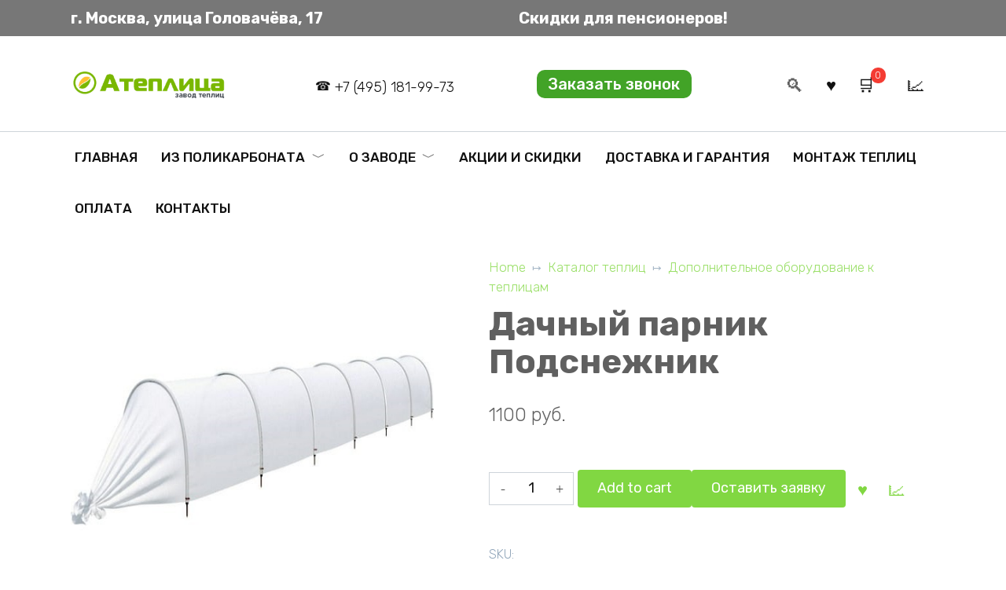

--- FILE ---
content_type: text/html; charset=UTF-8
request_url: https://ateplica.ru/product/dachnyy-parnik-iz-polikarbonata-podsnezhnik
body_size: 26260
content:
<!doctype html>
<html lang="ru-RU">
<head>
    <meta charset="UTF-8">
    <meta name="viewport" content="width=device-width, initial-scale=1">

    <meta name='robots' content='index, follow, max-image-preview:large, max-snippet:-1, max-video-preview:-1' />

	<title>Дачный парник Подснежник | купить по низкой цене от производителя в Москве и области</title>
	<meta name="description" content="Наша компания занимается изготовлением недорогих дачных парников из поликарбоната на заказ, они отлично подойдут для рассады" />
	<link rel="canonical" href="https://ateplica.ru/product/dachnyy-parnik-iz-polikarbonata-podsnezhnik" />
	<meta property="og:locale" content="ru_RU" />
	<meta property="og:type" content="article" />
	<meta property="og:title" content="Дачный парник Подснежник | купить по низкой цене от производителя в Москве и области" />
	<meta property="og:description" content="Наша компания занимается изготовлением недорогих дачных парников из поликарбоната на заказ, они отлично подойдут для рассады" />
	<meta property="og:url" content="https://ateplica.ru/product/dachnyy-parnik-iz-polikarbonata-podsnezhnik" />
	<meta property="og:site_name" content="Теплицы из поликарбоната в Москве и Московской области" />
	<meta property="article:modified_time" content="2023-09-09T01:48:24+00:00" />
	<meta property="og:image" content="https://ateplica.ru/wp-content/uploads/2022/12/dachnyy-parnik-iz-polikarbonata-podsnezhnik.jpg" />
	<meta property="og:image:width" content="500" />
	<meta property="og:image:height" content="504" />
	<meta property="og:image:type" content="image/jpeg" />
	<meta name="twitter:card" content="summary_large_image" />


<link rel='dns-prefetch' href='//fonts.googleapis.com' />
<link rel="alternate" type="application/rss+xml" title="Теплицы из поликарбоната в Москве и Московской области &raquo; Лента комментариев к &laquo;Дачный парник Подснежник&raquo;" href="https://ateplica.ru/product/dachnyy-parnik-iz-polikarbonata-podsnezhnik/feed" />
<style id='wp-img-auto-sizes-contain-inline-css'>
img:is([sizes=auto i],[sizes^="auto," i]){contain-intrinsic-size:3000px 1500px}
/*# sourceURL=wp-img-auto-sizes-contain-inline-css */
</style>
<style id='classic-theme-styles-inline-css'>
/*! This file is auto-generated */
.wp-block-button__link{color:#fff;background-color:#32373c;border-radius:9999px;box-shadow:none;text-decoration:none;padding:calc(.667em + 2px) calc(1.333em + 2px);font-size:1.125em}.wp-block-file__button{background:#32373c;color:#fff;text-decoration:none}
/*# sourceURL=/wp-includes/css/classic-themes.min.css */
</style>
<link rel='stylesheet' id='contact-form-7-css' href='https://ateplica.ru/wp-content/plugins/contact-form-7/includes/css/styles.css' media='all' />
<link rel='stylesheet' id='expert-review-style-css' href='https://ateplica.ru/wp-content/plugins/expert-review/assets/public/css/styles.min.css' media='all' />
<link rel='stylesheet' id='photoswipe-css' href='https://ateplica.ru/wp-content/plugins/woocommerce/assets/css/photoswipe/photoswipe.min.css' media='all' />
<link rel='stylesheet' id='photoswipe-default-skin-css' href='https://ateplica.ru/wp-content/plugins/woocommerce/assets/css/photoswipe/default-skin/default-skin.min.css' media='all' />
<style id='woocommerce-inline-inline-css'>
.woocommerce form .form-row .required { visibility: visible; }
/*# sourceURL=woocommerce-inline-inline-css */
</style>
<link rel='stylesheet' id='google-fonts-css' href='https://fonts.googleapis.com/css?family=Rubik%3A300%2C400%2C400i%2C500%2C700&#038;subset=cyrillic&#038;display=swap' media='all' />
<link rel='stylesheet' id='bono-style-css' href='https://ateplica.ru/wp-content/themes/bono/assets/css/style.min.css' media='all' />
<link rel='stylesheet' id='popup-maker-site-css' href='//ateplica.ru/wp-content/uploads/pum/pum-site-styles.css?generated=1679457256' media='all' />
<link rel='stylesheet' id='bono-style-child-css' href='https://ateplica.ru/wp-content/themes/bono_child/style.css' media='all' />
<script type="text/template" id="tmpl-variation-template">
	<div class="woocommerce-variation-description">{{{ data.variation.variation_description }}}</div>
	<div class="woocommerce-variation-price">{{{ data.variation.price_html }}}</div>
	<div class="woocommerce-variation-availability">{{{ data.variation.availability_html }}}</div>
</script>
<script type="text/template" id="tmpl-unavailable-variation-template">
	<p>Sorry, this product is unavailable. Please choose a different combination.</p>
</script>
<script src="https://ateplica.ru/wp-includes/js/jquery/jquery.min.js" id="jquery-core-js"></script>
<style>.pseudo-clearfy-link { color: #008acf; cursor: pointer;}.pseudo-clearfy-link:hover { text-decoration: none;}</style><link rel="preload" href="https://ateplica.ru/wp-content/themes/bono/assets/fonts/wpshop-core.ttf" as="font" crossorigin>
    <style id="bono-custom-styles">.super-header{background-color:#777777}.super-header a{color:#e5b59c}@media (min-width: 768px){.site-header{padding-top:39px}}@media (min-width: 768px){.site-header{padding-bottom:38px}}.site-logotype{max-width:200px}.site-logotype img{max-height:129px}.scrolltop{left:10px}body, .price del, .post-card__description{color:#606060}::selection, 
            .card-slider__category, 
            .card-slider-container .swiper-pagination-bullet-active,
            .post-card--grid .post-card__thumbnail:before,
            .post-card:not(.post-card--small) .post-card__thumbnail a:before,
            .post-box--high .post-box__category span,
            .page-separator,
            .pagination .nav-links .page-numbers:not(.dots):not(.current):before,
            .btn,
            .elementor-button,
            .btn-primary:hover,
            .btn-primary:not(:disabled):not(.disabled).active,
            .btn-primary:not(:disabled):not(.disabled):active,
            .show>.btn-primary.dropdown-toggle,
            .comment-respond .form-submit input,
            .page-links__item{background-color:#81d742}.entry-image--big .entry-image__body .post-card__category a,
            .home-text ul:not([class])>li:before,
            .page-content ul:not([class])>li:before,
            .taxonomy-description ul:not([class])>li:before,
            .widget-area .widget_categories ul.menu li a:before,
            .widget-area .widget_categories ul.menu li span:before,
            .widget-area .widget_categories > ul li a:before,
            .widget-area .widget_categories > ul li span:before.widget-area .widget_nav_menu ul.menu li a:before,
            .widget-area .widget_nav_menu ul.menu li span:before,
            .widget-area .widget_nav_menu>ul li a:before,
            .widget-area .widget_nav_menu>ul li span:before,
            .page-links .page-numbers:not(.dots):not(.current):before,
            .page-links .post-page-numbers:not(.dots):not(.current):before,
            .pagination .nav-links .page-numbers:not(.dots):not(.current):before,
            .pagination .nav-links .post-page-numbers:not(.dots):not(.current):before,
            .entry-image--full .entry-image__body .post-card__category a,
            .entry-image--fullscreen .entry-image__body .post-card__category a{background-color:#81d742}.comment-respond input:focus,
            select:focus,
            textarea:focus,
            .post-card--grid.post-card--thumbnail-no,
            .post-card--standard:after,
            .post-card--related.post-card--thumbnail-no:hover,
            .spoiler-box,
            .elementor-button,
            .btn-primary,
            .btn-primary:hover,
            .btn-primary:not(:disabled):not(.disabled).active,
            .btn-primary:not(:disabled):not(.disabled):active,
            .show>.btn-primary.dropdown-toggle,
            .inp:focus,
            .entry-tag:focus,
            .entry-tag:hover,
            .search-screen .search-form .search-field:focus,
            .entry-content ul:not([class])>li:before,
            .text-content ul:not([class])>li:before,
            .entry-content blockquote,
            .button:hover:not(:disabled):not(.disabled){border-color:#81d742 !important}.input:focus,
            input[type=color]:focus,
            input[type=date]:focus,
            input[type=datetime-local]:focus,
            input[type=datetime]:focus,
            input[type=email]:focus,
            input[type=month]:focus,
            input[type=number]:focus,
            input[type=password]:focus,
            input[type=range]:focus,
            input[type=search]:focus,
            input[type=tel]:focus,
            input[type=text]:focus,
            input[type=time]:focus,
            input[type=url]:focus,
            input[type=week]:focus,
            select:focus,
            textarea:focus,
            .widget.woocommerce.woocommerce-widget-layered-nav>ul .woocommerce-widget-layered-nav-list__item.woocommerce-widget-layered-nav-list__item--chosen a:before,
            .bono_buy_one_click_outline{border-color:#81d742}.post-card--grid a:hover, .post-card--small .post-card__category, .post-card__author:before, .post-card__comments:before, .post-card__date:before, .post-card__like:before, .post-card__views:before, .entry-author:before, .entry-date:before, .entry-time:before, .entry-views:before, .entry-content ol:not([class])>li:before, .text-content ol:not([class])>li:before, .entry-content blockquote:before, .spoiler-box__title:after, .search-icon:hover:before, .search-form .search-submit:hover:before, .star-rating-item.hover,
            .comment-list .bypostauthor>.comment-body .comment-author:after,
            .breadcrumb a, .breadcrumb span,
            .woocommerce-breadcrumb a,
            .search-screen .search-form .search-submit:before, 
            .star-rating--score-1:not(.hover) .star-rating-item:nth-child(1),
            .star-rating--score-2:not(.hover) .star-rating-item:nth-child(1), .star-rating--score-2:not(.hover) .star-rating-item:nth-child(2),
            .star-rating--score-3:not(.hover) .star-rating-item:nth-child(1), .star-rating--score-3:not(.hover) .star-rating-item:nth-child(2), .star-rating--score-3:not(.hover) .star-rating-item:nth-child(3),
            .star-rating--score-4:not(.hover) .star-rating-item:nth-child(1), .star-rating--score-4:not(.hover) .star-rating-item:nth-child(2), .star-rating--score-4:not(.hover) .star-rating-item:nth-child(3), .star-rating--score-4:not(.hover) .star-rating-item:nth-child(4),
            .star-rating--score-5:not(.hover) .star-rating-item:nth-child(1), .star-rating--score-5:not(.hover) .star-rating-item:nth-child(2), .star-rating--score-5:not(.hover) .star-rating-item:nth-child(3), .star-rating--score-5:not(.hover) .star-rating-item:nth-child(4), .star-rating--score-5:not(.hover) .star-rating-item:nth-child(5),
            .card-slider__button:hover:not(:disabled):not(.disabled),
            .single_add_to_cart_button:hover:not(:disabled):not(.disabled), 
            .wp-block-button__link:hover:not(:disabled):not(.disabled), 
            .wp-block-button__link:active:not(:disabled):not(.disabled), 
            .wp-block-button__link:focus:not(:disabled):not(.disabled), 
            .bono_buy_one_click:hover:not(:disabled):not(.disabled),
            .bono_buy_one_click_submit:hover:not(:disabled):not(.disabled),
            .bono_buy_one_click_outline,
            .bono_buy_one_click_outline:hover:not(:disabled):not(.disabled), 
            .shop-item__buttons-cart:hover, 
            .shop-item__buttons-view:hover,
            .shop-item__buttons-cart:hover:not(:disabled):not(.disabled),
            .cart-collaterals .checkout-button:hover:not(:disabled):not(.disabled), 
            .woocommerce-mini-cart__buttons .button:hover:not(:disabled):not(.disabled),
            .bono-clear-favorite .button:hover:not(:disabled):not(.disabled),
            .bono-clear-product-compare .button:hover:not(:disabled):not(.disabled),
            .woocommerce .woocommerce-checkout .woocommerce-checkout-payment .button:hover:not(:disabled):not(.disabled),
            .comment-respond .form-submit input:hover:not(:disabled):not(.disabled),
            .woocommerce-info .button:hover:not(:disabled):not(.disabled),
            .woocommerce-info:before,
            .woocommerce-address-fields .button:hover:not(:disabled):not(.disabled),
            .woocommerce-EditAccountForm .button:hover:not(:disabled):not(.disabled),
            .woocommerce-account .woocommerce-ResetPassword .woocommerce-Button:hover:not(:disabled):not(.disabled),
            .woocommerce-account .woocommerce-ResetPassword .woocommerce-form-login__submit:hover:not(:disabled):not(.disabled),
            .woocommerce-account .woocommerce-form-login .woocommerce-Button:hover:not(:disabled):not(.disabled),
            .woocommerce-account .woocommerce-form-login .woocommerce-form-login__submit:hover:not(:disabled):not(.disabled),
            .woocommerce-account .woocommerce-form-register .woocommerce-Button:hover:not(:disabled):not(.disabled),
            .woocommerce-account .woocommerce-form-register .woocommerce-form-login__submit:hover:not(:disabled):not(.disabled),
            .woocommerce-account h2,
            .page-numbers a,
            .entry-content ul:not([class])>li:not(.sitemap-list__block):before,
            .woocommerce-cart-form .shop_table th,
            .cart-collaterals .shop_table th,
            .button:hover:not(:disabled):not(.disabled),
            .button:focus:not(:disabled):not(.disabled),
            .woocommerce-cart-form .shop_table td.actions .coupon .coupon-btn-apply:before,
            .woocommerce-checkout-review-order .shop_table th,
            .woocommerce-order-details .shop_table th,
            .widget-area--show-filters span:before,
            .quantity-minus:hover, .quantity-plus:hover,
            .quantity-minus:focus, .quantity-plus:focus,
            .product-favorite-btn,
            .product-compare-btn,
            .shop-item__buttons-cart.added,
            .shop-item__buttons-one-click-buy.added,
            .shop-item__buttons-view.added,
            .site-header-cart-hidden .header-cart__title,
            .site-header-cart-hidden .header-cart__title:before,
            .widget-area .widget_categories > ul > li:before,
            .cart-collaterals .checkout-button:focus:not(:disabled):not(.disabled),
            .woocommerce-cart-form .shop_table td.actions .btn-update-cart:focus:not(:disabled):not(.disabled),
            .woocommerce-cart-form .shop_table td.actions .btn-update-cart:hover:not(:disabled):not(.disabled),
            .button:not(:disabled):not(.disabled):active,
            .button:focus:not(:disabled):not(.disabled),
            .woocommerce .woocommerce-checkout .woocommerce-checkout-payment .button:focus:not(:disabled):not(.disabled),
            .woocommerce .woocommerce-checkout .woocommerce-checkout-payment .button:not(:disabled):not(.disabled):active,
            .cart-collaterals .checkout-button:not(:disabled):not(.disabled):active,
            .comment-respond .form-submit input:focus:not(:disabled):not(.disabled),
            .comment-respond .form-submit input:not(:disabled):not(.disabled):active{color:#81d742}.woocommerce-info{border-left-color:#81d742}.single_add_to_cart_button, .bono_buy_one_click, .bono_buy_one_click_submit, .card-slider__button, .shop-item__buttons-cart,
            .wp-block-button__link,
            .woocommerce-mini-cart__buttons button,
            .cart-collaterals .checkout-button,
            .bono-clear-favorite .button,
            .bono-clear-product-compare .button,
            .woocommerce-mini-cart__buttons .button,
            .woocommerce .woocommerce-checkout .woocommerce-checkout-payment .button,
            .comment-respond .form-submit input,
            .woocommerce .button:not(.btn-outline),
            .woocommerce-info .button,
            .woocommerce-address-fields .button,
            .woocommerce-EditAccountForm .button:not(:disabled):not(.disabled),
            .woocommerce-account .woocommerce-ResetPassword .woocommerce-Button:not(:disabled):not(.disabled),
            .woocommerce-account .woocommerce-ResetPassword .woocommerce-form-login__submit:not(:disabled):not(.disabled),
            .woocommerce-account .woocommerce-form-login .woocommerce-Button:not(:disabled):not(.disabled),
            .woocommerce-account .woocommerce-form-login .woocommerce-form-login__submit:not(:disabled):not(.disabled),
            .woocommerce-account .woocommerce-form-register .woocommerce-Button:not(:disabled):not(.disabled),
            .woocommerce-account .woocommerce-form-register .woocommerce-form-login__submit:not(:disabled):not(.disabled),
            .woocommerce-MyAccount-orders .button:not(:disabled):not(.disabled),
            .woocommerce-pagination>.page-numbers .page-numbers:not(.dots):not(.current):before,
            .woocommerce-message .button,
            .woocommerce .wc-backward,
            .widget_price_filter .ui-slider .ui-slider-handle,
            .widget_price_filter .ui-slider .ui-slider-range,
            .widget_price_filter .price_slider_amount .button,
            .widget-area .widget_product_categories>ul>li:before,
            .widget-area .widget_categories>ul>li:before,
            .widget.woocommerce.woocommerce-widget-layered-nav>ul .woocommerce-widget-layered-nav-list__item.woocommerce-widget-layered-nav-list__item--chosen a:before,
            .shop-item__icons-favorite:hover, .shop-item__icons-quick:hover, .shop-item__icons-compare:hover{background-color:#81d742}.shop-item__icons-favorite:hover, .shop-item__icons-quick:hover, .shop-item__icons-compare:hover{box-shadow:inset 0 -3.25em 0 0 #81d742}.shop-item__icons-favorite:hover, .shop-item__icons-quick:hover, .shop-item__icons-compare:hover{-webkit-box-shadow:inset 0 -3.25em 0 0 #81d742}.woocommerce-tabs .wc-tabs li.active a:not(:hover):not(:focus),
            .woocommerce-MyAccount-navigation>ul>li.is-active a{box-shadow: inset 0 -2px 0 0 #81d742}.woocommerce-tabs .wc-tabs li.active a{-webkit-box-shadow: inset 0 -2px 0 0 #81d742}.shop-item--type-small .shop-item__buttons-cart{border-color:#81d742}.comment-respond input:focus, select:focus, textarea:focus, .post-card--grid.post-card--thumbnail-no, .post-card--standard:after, .post-card--related.post-card--thumbnail-no:hover, .spoiler-box, .elementor-button, .btn-primary, .btn-primary:hover, .btn-primary:not(:disabled):not(.disabled).active, .btn-primary:not(:disabled):not(.disabled):active, .show>.btn-primary.dropdown-toggle, .inp:focus, .entry-tag:focus, .entry-tag:hover, .search-screen .search-form .search-field:focus, .entry-content ul:not([class])>li:before, .text-content ul:not([class])>li:before, .entry-content blockquote{border-color:#81d742 !important}.entry-content a:not(.button):not(.wp-block-button__link), .entry-content a:visited, .spanlink, .comment-reply-link, .pseudo-link, .widget_calendar a, 
            .widget a:not(:hover):not(.wp-block-button__link),
            .child-categories ul li a,
            .woocommerce-tabs .wc-tabs li.active a:not(.button),
            .woocommerce-MyAccount-navigation>ul>li.is-active a:not(.button),
            .woocommerce-MyAccount-navigation>ul>li>a:hover:not(.button),
            .woocommerce-table a:not(.button),
            .woocommerce-orders-table a:not(.button),
            .account-content a:not(.button),
            .checkout-content a:not(:hover):not(:focus){color:#81d742}.product .star-rating span:before,
            .comment-form-rating .stars a:before,
            .wc-block-components-review-list-item__rating>.wc-block-components-review-list-item__rating__stars span:before{color:var(--bono-rating-color, #81d742)}.child-categories ul li a{border-color:#81d742}a:hover, a:focus, a:active, .spanlink:hover, .top-menu ul li>span:hover, .main-navigation ul li a:hover, .main-navigation ul li span:hover, .footer-navigation ul li a:hover, .footer-navigation ul li span:hover, .comment-reply-link:hover, .pseudo-link:hover, .child-categories ul li a:hover,
            .top-menu ul li>a:hover, .product-category a:hover,
            .woocommerce-tabs .wc-tabs li a:hover,
            .post-card__title a:hover,
            .woocommerce-breadcrumb a:hover,
            .header-search--compact .header-search-ico:hover,
            .site-header-inner a:hover,
            .header-compare:hover:before,
            .header-favorite:hover:before,
            .header-cart__link:hover .header-cart__link-ico:after{color:#eeee22}.top-menu>ul>li>a:before,
            .top-menu>ul>li>span:before{background:#eeee22}.widget-area .widget_nav_menu ul.menu>li:before{background:#81d742}.child-categories ul li a:hover, .post-box--no-thumb a:hover{border-color:#eeee22}.post-box--card:hover{box-shadow: inset 0 0 0 1px #eeee22}.post-box--card:hover{-webkit-box-shadow: inset 0 0 0 1px #eeee22}.quantity-minus:focus, .quantity-plus:focus{-webkit-box-shadow: 0 0 4px -1px #81d742cc;box-shadow: 0 0 4px -1px #81d742cc}.button:not(:disabled):not(.disabled):active:focus,
            .cart-collaterals .checkout-button:not(:disabled):not(.disabled):active:focus{-webkit-box-shadow: 0 0 0 0.2rem #81d74240, inset 0 3px 5px #00000021;;box-shadow: 0 0 0 0.2rem #81d74240, inset 0 3px 5px #00000021;}body{font-size:18px;}.main-navigation ul li a, .main-navigation ul li span, .footer-navigation ul li a, .footer-navigation ul li span{font-size:17px;text-transform:uppercase;}@media (max-width: 991px){.footer-navigation{display: block}}.shop-item__badge--new, .single-product__badge--new{background-color:#81d742}</style>
	<noscript><style>.woocommerce-product-gallery{ opacity: 1 !important; }</style></noscript>
	<link rel="icon" href="https://ateplica.ru/wp-content/uploads/2022/12/cropped-favicon-32x32.jpg" sizes="32x32" />
<link rel="icon" href="https://ateplica.ru/wp-content/uploads/2022/12/cropped-favicon-192x192.jpg" sizes="192x192" />
<link rel="apple-touch-icon" href="https://ateplica.ru/wp-content/uploads/2022/12/cropped-favicon-180x180.jpg" />
<meta name="msapplication-TileImage" content="https://ateplica.ru/wp-content/uploads/2022/12/cropped-favicon-270x270.jpg" />
		<style id="wp-custom-css">
			th {
    background: rgba(129,215,66,0.2);
    border: 1px solid #808080;
    border-collapse: collapse;
    padding: 2px 5px;
}		</style>
		    <!-- Google Tag Manager -->
<script>(function(w,d,s,l,i){w[l]=w[l]||[];w[l].push({'gtm.start':
new Date().getTime(),event:'gtm.js'});var f=d.getElementsByTagName(s)[0],
j=d.createElement(s),dl=l!='dataLayer'?'&l='+l:'';j.async=true;j.src=
'https://www.googletagmanager.com/gtm.js?id='+i+dl;f.parentNode.insertBefore(j,f);
})(window,document,'script','dataLayer','GTM-5LFDMH9');</script>
<!-- End Google Tag Manager --><style id='global-styles-inline-css'>
:root{--wp--preset--aspect-ratio--square: 1;--wp--preset--aspect-ratio--4-3: 4/3;--wp--preset--aspect-ratio--3-4: 3/4;--wp--preset--aspect-ratio--3-2: 3/2;--wp--preset--aspect-ratio--2-3: 2/3;--wp--preset--aspect-ratio--16-9: 16/9;--wp--preset--aspect-ratio--9-16: 9/16;--wp--preset--color--black: #000000;--wp--preset--color--cyan-bluish-gray: #abb8c3;--wp--preset--color--white: #ffffff;--wp--preset--color--pale-pink: #f78da7;--wp--preset--color--vivid-red: #cf2e2e;--wp--preset--color--luminous-vivid-orange: #ff6900;--wp--preset--color--luminous-vivid-amber: #fcb900;--wp--preset--color--light-green-cyan: #7bdcb5;--wp--preset--color--vivid-green-cyan: #00d084;--wp--preset--color--pale-cyan-blue: #8ed1fc;--wp--preset--color--vivid-cyan-blue: #0693e3;--wp--preset--color--vivid-purple: #9b51e0;--wp--preset--gradient--vivid-cyan-blue-to-vivid-purple: linear-gradient(135deg,rgb(6,147,227) 0%,rgb(155,81,224) 100%);--wp--preset--gradient--light-green-cyan-to-vivid-green-cyan: linear-gradient(135deg,rgb(122,220,180) 0%,rgb(0,208,130) 100%);--wp--preset--gradient--luminous-vivid-amber-to-luminous-vivid-orange: linear-gradient(135deg,rgb(252,185,0) 0%,rgb(255,105,0) 100%);--wp--preset--gradient--luminous-vivid-orange-to-vivid-red: linear-gradient(135deg,rgb(255,105,0) 0%,rgb(207,46,46) 100%);--wp--preset--gradient--very-light-gray-to-cyan-bluish-gray: linear-gradient(135deg,rgb(238,238,238) 0%,rgb(169,184,195) 100%);--wp--preset--gradient--cool-to-warm-spectrum: linear-gradient(135deg,rgb(74,234,220) 0%,rgb(151,120,209) 20%,rgb(207,42,186) 40%,rgb(238,44,130) 60%,rgb(251,105,98) 80%,rgb(254,248,76) 100%);--wp--preset--gradient--blush-light-purple: linear-gradient(135deg,rgb(255,206,236) 0%,rgb(152,150,240) 100%);--wp--preset--gradient--blush-bordeaux: linear-gradient(135deg,rgb(254,205,165) 0%,rgb(254,45,45) 50%,rgb(107,0,62) 100%);--wp--preset--gradient--luminous-dusk: linear-gradient(135deg,rgb(255,203,112) 0%,rgb(199,81,192) 50%,rgb(65,88,208) 100%);--wp--preset--gradient--pale-ocean: linear-gradient(135deg,rgb(255,245,203) 0%,rgb(182,227,212) 50%,rgb(51,167,181) 100%);--wp--preset--gradient--electric-grass: linear-gradient(135deg,rgb(202,248,128) 0%,rgb(113,206,126) 100%);--wp--preset--gradient--midnight: linear-gradient(135deg,rgb(2,3,129) 0%,rgb(40,116,252) 100%);--wp--preset--font-size--small: 19.5px;--wp--preset--font-size--medium: 20px;--wp--preset--font-size--large: 36.5px;--wp--preset--font-size--x-large: 42px;--wp--preset--font-size--normal: 22px;--wp--preset--font-size--huge: 49.5px;--wp--preset--spacing--20: 0.44rem;--wp--preset--spacing--30: 0.67rem;--wp--preset--spacing--40: 1rem;--wp--preset--spacing--50: 1.5rem;--wp--preset--spacing--60: 2.25rem;--wp--preset--spacing--70: 3.38rem;--wp--preset--spacing--80: 5.06rem;--wp--preset--shadow--natural: 6px 6px 9px rgba(0, 0, 0, 0.2);--wp--preset--shadow--deep: 12px 12px 50px rgba(0, 0, 0, 0.4);--wp--preset--shadow--sharp: 6px 6px 0px rgba(0, 0, 0, 0.2);--wp--preset--shadow--outlined: 6px 6px 0px -3px rgb(255, 255, 255), 6px 6px rgb(0, 0, 0);--wp--preset--shadow--crisp: 6px 6px 0px rgb(0, 0, 0);}:where(.is-layout-flex){gap: 0.5em;}:where(.is-layout-grid){gap: 0.5em;}body .is-layout-flex{display: flex;}.is-layout-flex{flex-wrap: wrap;align-items: center;}.is-layout-flex > :is(*, div){margin: 0;}body .is-layout-grid{display: grid;}.is-layout-grid > :is(*, div){margin: 0;}:where(.wp-block-columns.is-layout-flex){gap: 2em;}:where(.wp-block-columns.is-layout-grid){gap: 2em;}:where(.wp-block-post-template.is-layout-flex){gap: 1.25em;}:where(.wp-block-post-template.is-layout-grid){gap: 1.25em;}.has-black-color{color: var(--wp--preset--color--black) !important;}.has-cyan-bluish-gray-color{color: var(--wp--preset--color--cyan-bluish-gray) !important;}.has-white-color{color: var(--wp--preset--color--white) !important;}.has-pale-pink-color{color: var(--wp--preset--color--pale-pink) !important;}.has-vivid-red-color{color: var(--wp--preset--color--vivid-red) !important;}.has-luminous-vivid-orange-color{color: var(--wp--preset--color--luminous-vivid-orange) !important;}.has-luminous-vivid-amber-color{color: var(--wp--preset--color--luminous-vivid-amber) !important;}.has-light-green-cyan-color{color: var(--wp--preset--color--light-green-cyan) !important;}.has-vivid-green-cyan-color{color: var(--wp--preset--color--vivid-green-cyan) !important;}.has-pale-cyan-blue-color{color: var(--wp--preset--color--pale-cyan-blue) !important;}.has-vivid-cyan-blue-color{color: var(--wp--preset--color--vivid-cyan-blue) !important;}.has-vivid-purple-color{color: var(--wp--preset--color--vivid-purple) !important;}.has-black-background-color{background-color: var(--wp--preset--color--black) !important;}.has-cyan-bluish-gray-background-color{background-color: var(--wp--preset--color--cyan-bluish-gray) !important;}.has-white-background-color{background-color: var(--wp--preset--color--white) !important;}.has-pale-pink-background-color{background-color: var(--wp--preset--color--pale-pink) !important;}.has-vivid-red-background-color{background-color: var(--wp--preset--color--vivid-red) !important;}.has-luminous-vivid-orange-background-color{background-color: var(--wp--preset--color--luminous-vivid-orange) !important;}.has-luminous-vivid-amber-background-color{background-color: var(--wp--preset--color--luminous-vivid-amber) !important;}.has-light-green-cyan-background-color{background-color: var(--wp--preset--color--light-green-cyan) !important;}.has-vivid-green-cyan-background-color{background-color: var(--wp--preset--color--vivid-green-cyan) !important;}.has-pale-cyan-blue-background-color{background-color: var(--wp--preset--color--pale-cyan-blue) !important;}.has-vivid-cyan-blue-background-color{background-color: var(--wp--preset--color--vivid-cyan-blue) !important;}.has-vivid-purple-background-color{background-color: var(--wp--preset--color--vivid-purple) !important;}.has-black-border-color{border-color: var(--wp--preset--color--black) !important;}.has-cyan-bluish-gray-border-color{border-color: var(--wp--preset--color--cyan-bluish-gray) !important;}.has-white-border-color{border-color: var(--wp--preset--color--white) !important;}.has-pale-pink-border-color{border-color: var(--wp--preset--color--pale-pink) !important;}.has-vivid-red-border-color{border-color: var(--wp--preset--color--vivid-red) !important;}.has-luminous-vivid-orange-border-color{border-color: var(--wp--preset--color--luminous-vivid-orange) !important;}.has-luminous-vivid-amber-border-color{border-color: var(--wp--preset--color--luminous-vivid-amber) !important;}.has-light-green-cyan-border-color{border-color: var(--wp--preset--color--light-green-cyan) !important;}.has-vivid-green-cyan-border-color{border-color: var(--wp--preset--color--vivid-green-cyan) !important;}.has-pale-cyan-blue-border-color{border-color: var(--wp--preset--color--pale-cyan-blue) !important;}.has-vivid-cyan-blue-border-color{border-color: var(--wp--preset--color--vivid-cyan-blue) !important;}.has-vivid-purple-border-color{border-color: var(--wp--preset--color--vivid-purple) !important;}.has-vivid-cyan-blue-to-vivid-purple-gradient-background{background: var(--wp--preset--gradient--vivid-cyan-blue-to-vivid-purple) !important;}.has-light-green-cyan-to-vivid-green-cyan-gradient-background{background: var(--wp--preset--gradient--light-green-cyan-to-vivid-green-cyan) !important;}.has-luminous-vivid-amber-to-luminous-vivid-orange-gradient-background{background: var(--wp--preset--gradient--luminous-vivid-amber-to-luminous-vivid-orange) !important;}.has-luminous-vivid-orange-to-vivid-red-gradient-background{background: var(--wp--preset--gradient--luminous-vivid-orange-to-vivid-red) !important;}.has-very-light-gray-to-cyan-bluish-gray-gradient-background{background: var(--wp--preset--gradient--very-light-gray-to-cyan-bluish-gray) !important;}.has-cool-to-warm-spectrum-gradient-background{background: var(--wp--preset--gradient--cool-to-warm-spectrum) !important;}.has-blush-light-purple-gradient-background{background: var(--wp--preset--gradient--blush-light-purple) !important;}.has-blush-bordeaux-gradient-background{background: var(--wp--preset--gradient--blush-bordeaux) !important;}.has-luminous-dusk-gradient-background{background: var(--wp--preset--gradient--luminous-dusk) !important;}.has-pale-ocean-gradient-background{background: var(--wp--preset--gradient--pale-ocean) !important;}.has-electric-grass-gradient-background{background: var(--wp--preset--gradient--electric-grass) !important;}.has-midnight-gradient-background{background: var(--wp--preset--gradient--midnight) !important;}.has-small-font-size{font-size: var(--wp--preset--font-size--small) !important;}.has-medium-font-size{font-size: var(--wp--preset--font-size--medium) !important;}.has-large-font-size{font-size: var(--wp--preset--font-size--large) !important;}.has-x-large-font-size{font-size: var(--wp--preset--font-size--x-large) !important;}
/*# sourceURL=global-styles-inline-css */
</style>
</head>
<body class="wp-singular product-template-default single single-product postid-1153 wp-embed-responsive wp-theme-bono wp-child-theme-bono_child theme-bono woocommerce woocommerce-page woocommerce-no-js woocommerce-active sidebar-none">


	<noscript><div><img src="https://mc.yandex.ru/watch/44241984" style="position:absolute; left:-9999px;" alt="" /></div></noscript>
	

<div id="page" class="site">
    <a class="skip-link screen-reader-text" href="#content">Перейти к содержанию</a>

            
<div class="super-header full super-header--items-2 super-header--mob-hide">
    <div class="super-header-inner fixed">
                                    <div class="super-header__item super-header__item--1"><div class="top-line-akcii">г. Москва, улица Головачёва, 17</div></div>
                
                                    <div class="super-header__item super-header__item--2"><div class="top-line-akcii">Скидки для пенсионеров!</div></div>
                
            </div>
</div>

    
            

<header id="masthead" class="site-header site-header--style-1 full" itemscope itemtype="http://schema.org/WPHeader">
    <div class="site-header-inner fixed">

        <div class="humburger js-humburger"><span></span><span></span><span></span></div>

        <div class="site-branding">
    <div class="site-logotype"><a href="https://ateplica.ru/"><img src="https://ateplica.ru/wp-content/uploads/2022/12/logo.png" alt="Теплицы из поликарбоната в Москве и Московской области"></a></div><div class="site-branding__body"><p class="site-description">Качественные теплицы из поликарбоната</p></div></div><!-- .site-branding -->
                <div class="header-phone">
                    <div class="header-phone__item"><a href="tel:%2B74951819973">+7 (495) 181-99-73</a></div>                </div>
                                <div class="header-html-1">
                    <div class="popup-on">Заказать звонок</div>                </div>
                            
                <div class="header-search header-search--compact">

                                            <span class="header-search-ico js-header-search-ico"></span>
                    
                    <form role="search" method="get" class="search-form" action="https://ateplica.ru/">
                        <label>
                            <span class="screen-reader-text">Search for:</span>
                            <input type="search" class="search-field" placeholder="Поиск..." value="" name="s">
                        </label>
                                                <button type="submit" class="search-submit"></button>
                    </form>
                </div>
                        <a href="https://ateplica.ru/favorite"
               title="Избранное"
               class="header-cart__link header-favorite header-favorite--vis js-header-favorite">
                                                        <sup style="opacity: 1;display:none;">
                        0                    </sup>
                            </a>
            <div class="header-cart site-header-cart header-cart--style-1"><a href="https://ateplica.ru/cart" class="header-cart__link js-header-cart-link"><span class="header-cart__link-ico"></span><sup class="bono_header_widget_shopping_cart_count">0</sup></a><div style="display: none" class="site-header-cart-hidden"><div class="header-cart__title">Корзина</div><div class="widget_shopping_cart_content"></div></div></div>            <a href="https://ateplica.ru/sravnit"
               title="Сравнить товары"
               class="header-cart__link header-compare header-compare--vis js-header-compare">
                                                        <sup style="opacity: 1;display:none;">
                        0                    </sup>
                            </a>
            
    </div>
</header><!-- #masthead -->

    
            
    
    <nav id="site-navigation" class="main-navigation fixed" itemscope itemtype="http://schema.org/SiteNavigationElement">
        <div class="main-navigation-inner full">
            <div class="menu-menyu-pod-shapkoy-container"><ul id="header_menu" class="menu"><li id="menu-item-805" class="menu-item menu-item-type-custom menu-item-object-custom menu-item-home menu-item-805"><a href="https://ateplica.ru/">Главная</a></li>
<li id="menu-item-1723" class="menu-item menu-item-type-custom menu-item-object-custom menu-item-has-children menu-item-1723"><a href="https://ateplica.ru/product-category/teplicy-iz-polikarbonata">Из поликарбоната</a>
<ul class="sub-menu">
	<li id="menu-item-875" class="menu-item menu-item-type-taxonomy menu-item-object-product_cat menu-item-875"><a href="https://ateplica.ru/product-category/arochnye-teplicy">Арочные теплицы</a></li>
	<li id="menu-item-876" class="menu-item menu-item-type-taxonomy menu-item-object-product_cat menu-item-has-children menu-item-876"><a href="https://ateplica.ru/product-category/v-forme-kapli-teplicy">Теплицы «Капелька»</a>
	<ul class="sub-menu">
		<li id="menu-item-1610" class="menu-item menu-item-type-taxonomy menu-item-object-product_cat menu-item-1610"><a href="https://ateplica.ru/product-category/v-forme-kapli-teplicy/teplitsy-kapelka-usilennye">Усиленные парники</a></li>
		<li id="menu-item-1604" class="menu-item menu-item-type-taxonomy menu-item-object-product_cat menu-item-1604"><a href="https://ateplica.ru/product-category/v-forme-kapli-teplicy/teplitsy-kapelka-2-metra">2 метра</a></li>
		<li id="menu-item-1607" class="menu-item menu-item-type-taxonomy menu-item-object-product_cat menu-item-1607"><a href="https://ateplica.ru/product-category/v-forme-kapli-teplicy/teplitsy-kapelka-4-metra">4 метра</a></li>
		<li id="menu-item-1609" class="menu-item menu-item-type-taxonomy menu-item-object-product_cat menu-item-1609"><a href="https://ateplica.ru/product-category/v-forme-kapli-teplicy/teplitsy-kapelka-6-metrov">6 метров</a></li>
		<li id="menu-item-1608" class="menu-item menu-item-type-taxonomy menu-item-object-product_cat menu-item-1608"><a href="https://ateplica.ru/product-category/v-forme-kapli-teplicy/teplitsy-kapelka-4-na-2-metra">2х4</a></li>
		<li id="menu-item-1605" class="menu-item menu-item-type-taxonomy menu-item-object-product_cat menu-item-1605"><a href="https://ateplica.ru/product-category/v-forme-kapli-teplicy/teplitsy-kapelka-3h4-metra">3х4</a></li>
		<li id="menu-item-1606" class="menu-item menu-item-type-taxonomy menu-item-object-product_cat menu-item-1606"><a href="https://ateplica.ru/product-category/v-forme-kapli-teplicy/teplitsy-kapelka-3h6-metrov">3х6</a></li>
	</ul>
</li>
	<li id="menu-item-874" class="menu-item menu-item-type-taxonomy menu-item-object-product_cat menu-item-874"><a href="https://ateplica.ru/product-category/s-pryamymi-stenkami-fermerskie-teplicy">Прямостенные</a></li>
	<li id="menu-item-1584" class="menu-item menu-item-type-taxonomy menu-item-object-product_cat menu-item-1584"><a href="https://ateplica.ru/product-category/mini-teplicy">Мини теплицы</a></li>
	<li id="menu-item-1585" class="menu-item menu-item-type-taxonomy menu-item-object-product_cat menu-item-1585"><a href="https://ateplica.ru/product-category/usilennye-teplitsy">Усиленные теплицы</a></li>
	<li id="menu-item-1619" class="menu-item menu-item-type-custom menu-item-object-custom menu-item-has-children menu-item-1619"><a href="#">По размеру</a>
	<ul class="sub-menu">
		<li id="menu-item-1589" class="menu-item menu-item-type-taxonomy menu-item-object-product_cat menu-item-1589"><a href="https://ateplica.ru/product-category/teplitsy-4-metra">4 метра</a></li>
		<li id="menu-item-1588" class="menu-item menu-item-type-taxonomy menu-item-object-product_cat menu-item-1588"><a href="https://ateplica.ru/product-category/teplitsy-6-metrov">6 метров</a></li>
		<li id="menu-item-1590" class="menu-item menu-item-type-taxonomy menu-item-object-product_cat menu-item-1590"><a href="https://ateplica.ru/product-category/teplitsy-3x4">3х4</a></li>
		<li id="menu-item-1591" class="menu-item menu-item-type-taxonomy menu-item-object-product_cat menu-item-1591"><a href="https://ateplica.ru/product-category/teplitsy-6x3">3х6</a></li>
	</ul>
</li>
	<li id="menu-item-1849" class="menu-item menu-item-type-custom menu-item-object-custom menu-item-has-children menu-item-1849"><a href="https://ateplica.ru/product-category/teplicy-iz-profilnoj-truby">Из профильной трубы</a>
	<ul class="sub-menu">
		<li id="menu-item-1850" class="menu-item menu-item-type-custom menu-item-object-custom menu-item-1850"><a href="https://ateplica.ru/product-category/teplicy-iz-profilnoj-truby/20x20">20х20</a></li>
		<li id="menu-item-1851" class="menu-item menu-item-type-custom menu-item-object-custom menu-item-1851"><a href="https://ateplica.ru/product-category/teplicy-iz-profilnoj-truby/25x25">25х25</a></li>
		<li id="menu-item-1852" class="menu-item menu-item-type-custom menu-item-object-custom menu-item-1852"><a href="https://ateplica.ru/product-category/teplitsy-40h20">40х20</a></li>
	</ul>
</li>
	<li id="menu-item-1853" class="menu-item menu-item-type-custom menu-item-object-custom menu-item-1853"><a href="https://ateplica.ru/product-category/teplicy-s-dvuhskatnoj-kryshej">Двухскатные</a></li>
	<li id="menu-item-1854" class="menu-item menu-item-type-custom menu-item-object-custom menu-item-1854"><a href="https://ateplica.ru/product-category/prochnye-teplicy">Прочные</a></li>
	<li id="menu-item-1855" class="menu-item menu-item-type-custom menu-item-object-custom menu-item-1855"><a href="https://ateplica.ru/product-category/bolshie-teplicy">Большие</a></li>
</ul>
</li>
<li id="menu-item-812" class="menu-item menu-item-type-post_type menu-item-object-page menu-item-has-children menu-item-812"><a href="https://ateplica.ru/o-zavode">О заводе</a>
<ul class="sub-menu">
	<li id="menu-item-808" class="menu-item menu-item-type-post_type menu-item-object-page menu-item-808"><a href="https://ateplica.ru/gallery">Фото</a></li>
	<li id="menu-item-814" class="menu-item menu-item-type-post_type menu-item-object-page menu-item-814"><a href="https://ateplica.ru/otzyvy">Отзывы</a></li>
</ul>
</li>
<li id="menu-item-806" class="menu-item menu-item-type-post_type menu-item-object-page menu-item-806"><a href="https://ateplica.ru/akcii-rasprodazhi-skidki">Акции и скидки</a></li>
<li id="menu-item-809" class="menu-item menu-item-type-post_type menu-item-object-page menu-item-809"><a href="https://ateplica.ru/dostavka">Доставка и гарантия</a></li>
<li id="menu-item-811" class="menu-item menu-item-type-post_type menu-item-object-page menu-item-811"><a href="https://ateplica.ru/ustanovka">Монтаж теплиц</a></li>
<li id="menu-item-813" class="menu-item menu-item-type-post_type menu-item-object-page menu-item-813"><a href="https://ateplica.ru/oplata">Оплата</a></li>
<li id="menu-item-810" class="menu-item menu-item-type-post_type menu-item-object-page menu-item-810"><a href="https://ateplica.ru/kontakty">Контакты</a></li>
</ul></div>        </div>
    </nav><!-- #site-navigation -->

    

<div class="mobile-menu-placeholder js-mobile-menu-placeholder"></div>
    
    
    <div id="content" class="site-content fixed">

        
        <div class="site-content-inner">



    <div class="woocommerce-notices-wrapper"></div><div id="product-1153" class="product type-product post-1153 status-publish first instock product_cat-dopolnitelno-k-teplisam has-post-thumbnail shipping-taxable purchasable product-type-simple">

        <div class="product-container">

        
        <div class="product-images">
            <div class="woocommerce-product-gallery woocommerce-product-gallery--with-images woocommerce-product-gallery--columns-4 images" data-columns="4" style="opacity: 0; transition: opacity .25s ease-in-out;">
	<figure class="woocommerce-product-gallery__wrapper">
		<div data-thumb="https://ateplica.ru/wp-content/uploads/2022/12/dachnyy-parnik-iz-polikarbonata-podsnezhnik-100x100.jpg" data-thumb-alt="Дачный парник из поликарбоната Подснежник" class="woocommerce-product-gallery__image"><a href="https://ateplica.ru/wp-content/uploads/2022/12/dachnyy-parnik-iz-polikarbonata-podsnezhnik.jpg"><img width="500" height="504" src="https://ateplica.ru/wp-content/uploads/2022/12/dachnyy-parnik-iz-polikarbonata-podsnezhnik.jpg" class="wp-post-image" alt="Дачный парник из поликарбоната Подснежник" title="Дачный парник из поликарбоната Подснежник" data-caption="" data-src="https://ateplica.ru/wp-content/uploads/2022/12/dachnyy-parnik-iz-polikarbonata-podsnezhnik.jpg" data-large_image="https://ateplica.ru/wp-content/uploads/2022/12/dachnyy-parnik-iz-polikarbonata-podsnezhnik.jpg" data-large_image_width="500" data-large_image_height="504" decoding="async" fetchpriority="high" srcset="https://ateplica.ru/wp-content/uploads/2022/12/dachnyy-parnik-iz-polikarbonata-podsnezhnik.jpg 500w, https://ateplica.ru/wp-content/uploads/2022/12/dachnyy-parnik-iz-polikarbonata-podsnezhnik-298x300.jpg 298w, https://ateplica.ru/wp-content/uploads/2022/12/dachnyy-parnik-iz-polikarbonata-podsnezhnik-150x150.jpg 150w, https://ateplica.ru/wp-content/uploads/2022/12/dachnyy-parnik-iz-polikarbonata-podsnezhnik-100x100.jpg 100w" sizes="(max-width: 500px) 100vw, 500px" /></a></div>	</figure>
</div>

            <div class="single-product__badges">
                            </div>

        </div>
        <div class="product-info">

            <nav class="woocommerce-breadcrumb"><a href="https://ateplica.ru">Home</a>&nbsp;&nbsp;<span class="wci-chevron-right"></span>&nbsp;&nbsp;<a href="https://ateplica.ru/shop">Каталог теплиц</a>&nbsp;&nbsp;<span class="wci-chevron-right"></span>&nbsp;&nbsp;<a href="https://ateplica.ru/product-category/dopolnitelno-k-teplisam">Дополнительное оборудование к теплицам</a></nav>
            <h1>Дачный парник Подснежник</h1>

            <p class="price"><span class="woocommerce-Price-amount amount"><bdi>1100&nbsp;<span class="woocommerce-Price-currencySymbol">руб.</span></bdi></span></p>

            <div class="woocommerce-product-details__short-description">
                            </div>

            <div class="woocommerce-product-form-wrap">
                
	
	<form class="cart" action="https://ateplica.ru/product/dachnyy-parnik-iz-polikarbonata-podsnezhnik" method="post" enctype='multipart/form-data'>
		
		<div class="quantity">
		<label class="screen-reader-text" for="quantity_697b9cc7dbf2e">Дачный парник Подснежник quantity</label>
	<input
		type="number"
				id="quantity_697b9cc7dbf2e"
		class="input-text qty text"
		name="quantity"
		value="1"
		title="Qty"
		min="1"
							step="1"
			placeholder=""
			inputmode="numeric"
			autocomplete="off"
			/>
	<button type="button" class="quantity-minus"></button><button type="button" class="quantity-plus"></button></div>

		<button type="submit" name="add-to-cart" value="1153" class="single_add_to_cart_button button alt wp-element-button">Add to cart</button>

		<button class="button js-buy-one-click bono_buy_one_click" data-product_id="1153">
    Оставить заявку</button>
<div class="product-features-btn-container"><button type="button" name="add-favorite" title="Добавить в избранное" class="product-favorite-btn js-product-favorite" data-product_id="1153"></button>
<button type="button" name="add-compare" title="Добавить в сравнение" class="product-compare-btn js-product-compare" data-product_id="1153"></button></div><div class="added_to_cart"></div>	</form>

	

            </div>

            <div class="product_meta">
                                    <span class="sku_wrapper">SKU: <span class="sku"></span></span>
                                                                                    
                            </div>

                    </div>
    </div><!--.product-container-->

    
            <div class="woocommerce-tabs wc-tabs-wrapper">
            <ul class="tabs wc-tabs" role="tablist">
                                    <li class="description_tab" id="tab-title-description" role="tab" aria-controls="tab-description">
                        <a href="#tab-description">
                            Description                        </a>
                    </li>
                                    <li class="new_custom_one_tab" id="tab-title-new_custom_one" role="tab" aria-controls="tab-new_custom_one">
                        <a href="#tab-new_custom_one">
                            Фундамент, сборка, стяжки                        </a>
                    </li>
                                    <li class="reviews_tab" id="tab-title-reviews" role="tab" aria-controls="tab-reviews">
                        <a href="#tab-reviews">
                            Reviews (0)                        </a>
                    </li>
                            </ul>
                                            <div class="woocommerce-Tabs-panel woocommerce-Tabs-panel--description panel entry-content wc-tab" id="tab-description" role="tabpanel" aria-labelledby="tab-title-description">
                    

<h2 style="text-align: center;">Оптимальное решение для дачного и приусадебного участка</h2>
<p>Парник из поликарбоната можно часто увидеть на огородах. По традиции, с началом дачного сезона начинается активная продажа конструкций для выращивания рассады. Такие сооружения также применяются для укрывания клубники и других культур с целью раннего сбора урожая. Купить парник в Москве весной предлагают многие производители. Конструкции отличаются как размером, так и материалом. Парник «Подснежник» — оптимальное решение для небольших участков.</p>
<h3 style="text-align: center;">Особенности и достоинства</h3>
<h4>Преимущества сооружения следующие:</h4>
<ul>
<li>простота монтажа;</li>
<li>лёгкость конструкции;</li>
<li>значительное ускорение роста растений;</li>
<li>создание оптимального микроклимата;</li>
<li>повышение урожайности;</li>
<li>отсутствие уплотнения почвы;</li>
<li>лёгкий доступ к растениям;</li>
<li>простота вентиляции;</li>
<li>высокая прочность и надёжность сооружения.</li>
</ul>
<p>Парник «Подснежник» представляет собой арочную конструкцию. В качестве основы используются пластиковые дуги, устойчивые к влажности и перепаду температур. Они отличаются прочностью и долговечностью. Для производства используются 20-миллиметровые трубы из полиэтилена, созданного под влиянием низкого давления. Благодаря оптимальному диаметру, дуги легко сгибаются, что упрощает их монтаж.</p>
<p>В качестве материала для укрытия применяется прочное агрополотно. В специально прошитые рукава продеваются дуги, что позволяет легко поднимать и опускать спанбонд. Покрытие материала делает его долговечным, поэтому конструкция «Подснежник» может использоваться несколько сезонов подряд. Агрополотно хорошо пропускает солнечные лучи и удерживает тепло, поэтому ранние всходы не погибнут от неожиданных ночных заморозков.</p>
<p>Цена на парник «Подснежник» варьируется в зависимости от желаемых размеров.</p>
<h2 style="text-align: center;">Обращайтесь к нам</h2>
<p>Интернет-магазин «Теплица» предлагает купить готовые парники для дачи по выгодной стоимости от производителя.</p>
<p>У нас вы можете приобрести уже готовую продукцию стандартных размеров или по индивидуальным замерам. Изготовление продукции под заказ осуществляется в короткие сроки.</p>
<h4>Наши преимущества:</h4>
<ul>
<li>собственное производство;</li>
<li>гарантия качества;</li>
<li>оперативность выполнения заказа;</li>
<li>доставка в удобное для вас время.</li>
</ul>
<p>У нас вы можете купить парник для дачи недорого, сэкономив средства для приобретения рассады или удобрений.</p>
<p>Мы доставляем товар в пределах 400 км от МКАД, а также предоставляем возможность самовывоза из пункта выдачи в Москве. По желанию клиента наши специалисты осуществляют монтаж теплиц, установку фундамента и так далее.</p>
<p>Для получения интересующей вас информации свяжитесь с менеджером.</p>                </div>
                                            <div class="woocommerce-Tabs-panel woocommerce-Tabs-panel--new_custom_one panel entry-content wc-tab" id="tab-new_custom_one" role="tabpanel" aria-labelledby="tab-title-new_custom_one">
                    <p>Цены на фундамент и сборку теплицы в данной таблице приблизительные. Точную стоимость уточняйте у менеджеров.</p>
<table class="price-on-product">
<tbody>
<tr>
<td>Услуга/длина теплицы в метрах</td>
<td>2</td>
<td>4</td>
<td>6</td>
<td>8</td>
<td>10</td>
</tr>
<tr>
<td>Фундамент (пропитанный брус)</td>
<td>3990 руб.</td>
<td>4990 руб.</td>
<td>5990 руб.</td>
<td>6990 руб.</td>
<td>7990 руб.</td>
</tr>
<tr>
<td>Сборка</td>
<td>3900 руб.</td>
<td>5900 руб.</td>
<td>7900 руб.</td>
<td>9900 руб.</td>
<td>11900 руб.</td>
</tr>
</tbody>
</table>
<p>Стяжки - это продольные связи между арками теплицы, минимально устанавливается 5 стяжек: 3 в верхней части и 2, связывающие низ каждой арки. Ниже представлена модель на которой выделены 5 стяжек.</p>

<img class="aligncenter" src="https://ateplica.ru/wp-content/uploads/2023/01/teplica-3stag4.jpg" alt="5 стяжек у тепдицы">

<p>Соответственно на изображении ниже представлена теплица с уже 7-ю стяжками, продольная жесткость увеличивается в несколько раз. Максимальное количество стяжек для садовых теплиц составляет 9 штук.</p>

<img class="aligncenter" src="https://ateplica.ru/wp-content/uploads/2023/01/stag7.jpg" alt="7 стяжек у тепдицы">

В ассортименте компании популярностью пользуются следующие категории товаров:
<ul>
   <li>
<a href="https://ateplica.ru/product-category/teplitsy-6x3">Теплицы 6х3 метра</a> — обеспечивают достаточно места для выращивания растений, но не занимают слишком много полезного пространства на участке.</li>
   <li><a href="https://ateplica.ru/product-category/teplicy-iz-polikarbonata">Теплицы из поликарбоната</a> — отличаются устойчивостью к ультрафиолетовому излучению и хорошей теплоизоляцией.</li>
   <li><a href="https://ateplica.ru/product-category/nedorogie-teplitsy">Недорогие теплицы</a> — несмотря на доступную цену отличаются прочностью, устойчивостью к перепадам температур, красивым дизайном и функциональностью.</li>
</ul>
                </div>
                                            <div class="woocommerce-Tabs-panel woocommerce-Tabs-panel--reviews panel entry-content wc-tab" id="tab-reviews" role="tabpanel" aria-labelledby="tab-title-reviews">
                    <div id="reviews" class="woocommerce-Reviews">
    <div id="comments">
        <h2 class="woocommerce-Reviews-title">
            Reviews        </h2>

                    <p class="woocommerce-noreviews">
                There are no reviews yet.            </p>
            </div>

            <div id="review_form_wrapper">
            <div id="review_form">
                	<div id="respond" class="comment-respond">
		<div id="reply-title" class="comment-reply-title">Add a review <small><a rel="nofollow" id="cancel-comment-reply-link" href="/product/dachnyy-parnik-iz-polikarbonata-podsnezhnik#respond" style="display:none;">Отменить ответ</a></small></div><form action="https://ateplica.ru/wp-comments-post.php" method="post" id="commentform" class="comment-form"><div class="comment-form-rating"><label for="rating">Your rating&nbsp;<span class="required">*</span></label><select name="rating" id="rating" required>
						<option value="">Rate&hellip;</option>
						<option value="5">Perfect</option>
						<option value="4">Good</option>
						<option value="3">Average</option>
						<option value="2">Not that bad</option>
						<option value="1">Very poor</option>
					</select></div><p class="comment-form-comment"><label for="comment">Your review&nbsp;<span class="required">*</span></label><textarea id="comment" name="comment" cols="45" rows="8" required></textarea></p><p class="comment-form-author"><label for="author">Name&nbsp;<span class="required">*</span></label><input id="author" name="author" type="text" value="" size="30" required /></p>
<p class="comment-form-email"><label for="email">Email&nbsp;<span class="required">*</span></label><input id="email" name="email" type="email" value="" size="30" required /></p>
<p class="comment-form-cookies-consent"><input id="wp-comment-cookies-consent" name="wp-comment-cookies-consent" type="checkbox" value="yes" /> <label for="wp-comment-cookies-consent">Сохранить моё имя, email и адрес сайта в этом браузере для последующих моих комментариев.</label></p>
<p class="form-submit"><input name="submit" type="submit" id="submit" class="submit" value="Submit" /> <input type='hidden' name='comment_post_ID' value='1153' id='comment_post_ID' />
<input type='hidden' name='comment_parent' id='comment_parent' value='0' />
</p></form>	</div><!-- #respond -->
	            </div>
        </div>
    
    <div class="clear"></div>
</div>
                </div>
            
        </div>
        
	<section class="up-sells upsells products">
					<h2>You may also like&hellip;</h2>
		
		<div class="shop-grid shop-grid--columns-4">


			
				

<div class="shop-item shop-item--type-standard in-stock product type-product post-542 status-publish first instock product_cat-arochnye-teplicy product_cat-gotovye-teplitsy product_cat-dachnye-teplitsy product_cat-zimnie-teplitsy product_cat-teplitsy-iz-metalla product_cat-mini-teplicy product_cat-nedorogie-teplitsy product_cat-otsinkovannye-teplitsy product_cat-promyshlennye-teplitsy product_cat-stroitelstvo-teplits-pod-klyuch product_cat-teplitsy-1-5-metra product_cat-teplitsy-4-metra product_cat-teplicy-iz-polikarbonata product_cat-teplicy-iz-profilnoj-truby product_cat-20x20 product_cat-25x25 product_cat-teplitsy-na-zakaz product_cat-teplitsy-s-dvoynymi-dugami product_cat-uzkie-teplitsy product_cat-fermerskie-teplitsy has-post-thumbnail sale shipping-taxable purchasable product-type-simple">

    
    <div class="shop-item-inner">

        <div class="shop-item__image">
            <div class="shop-item__image-inner">

                <img width="500" height="400" src="https://ateplica.ru/wp-content/uploads/2022/12/59-2-20x2020x20.jpg" class="attachment-woocommerce_thumbnail size-woocommerce_thumbnail" alt="" decoding="async" />
                                    <div class="shop-item__buttons">

                        <a href="?add-to-cart=542" data-quantity="1" class="shop-item__buttons-cart button wp-element-button product_type_simple add_to_cart_button ajax_add_to_cart" data-product_id="542" data-product_sku="" aria-label="Add &ldquo;Арочная теплица 2 на 4 метра&rdquo; to your cart" rel="nofollow" data-wck[fort_num]="0" data-wck[avt_pol_num]="0" data-wck[par_lent_num]="0" data-wck[kap_pol_num]="0">Add to cart</a><button class="button js-buy-one-click shop-item__buttons-one-click-buy" data-product_id="542">
    Оставить заявку</button>

                                                <div class="added_to_cart"></div>

                    </div>
                
            </div>
            <div class="shop-item__icons">
                                                                            <span class="shop-item__icons-favorite js-shop-item-favorite" title="Добавить в избранное" data-product_id="542"></span>
                                                                                                                                            <span class="shop-item__icons-quick js-shop-item-quick" title="Быстрый просмотр" data-product_id="542"></span>
                                                                                                                                            <span class="shop-item__icons-compare js-shop-item-compare" title="Добавить в сравнение" data-product_id="542"></span>
                                                </div>
        </div>

        <div class="shop-item__badges">
                <span class="onsale shop-item__badge">Скидка <span class="woocommerce-Price-amount amount">3601&nbsp;<span class="woocommerce-Price-currencySymbol">руб.</span></span></span>        </div>

        
        <div class="shop-item__title">
                        <a href="https://ateplica.ru/product/arochnaya-teplitsa-2-4-metra-20-20-2dugi-4mm">Арочная теплица 2 на 4 метра</a>
        </div>
        
        <div class="after_shop-item__title">
        		<div class="loop_item_attributes">
					<div class="item_attribute">
				<span class="name">Длина, м</span> - 
				<span class="value">4</span>
			</div>
					<div class="item_attribute">
				<span class="name">Высота, м</span> - 
				<span class="value">от 1700 до 4500</span>
			</div>
					<div class="item_attribute">
				<span class="name">Тип дуги (труба), мм</span> - 
				<span class="value">20х20+20х20 (Двойная)</span>
			</div>
					<div class="item_attribute">
				<span class="name">Ширина теплицы, м</span> - 
				<span class="value">2</span>
			</div>
					<div class="item_attribute">
				<span class="name">Поликарбонат</span> - 
				<span class="value">лист 4 мм</span>
			</div>
					<div class="item_attribute">
				<span class="name">Шаг дуг</span> - 
				<span class="value">от 65 см до 1 м</span>
			</div>
					<div class="item_attribute">
				<span class="name">Кол-во стяжек</span> - 
				<span class="value">5,7 или 9 шт</span>
			</div>
					<div class="item_attribute">
				<span class="name">Снеговая нагрузка</span> - 
				<span class="value">до 350 кг/м2</span>
			</div>
			</div>
	        </div>
        
        <div class="shop-item__price">
            
	<span class="price"><del aria-hidden="true"><span class="woocommerce-Price-amount amount"><bdi>31301&nbsp;<span class="woocommerce-Price-currencySymbol">руб.</span></bdi></span></del> <ins><span class="woocommerce-Price-amount amount"><bdi>27700&nbsp;<span class="woocommerce-Price-currencySymbol">руб.</span></bdi></span></ins></span>
        </div>

        	<div class="loop_item_read_more">
		<a href="https://ateplica.ru/product/arochnaya-teplitsa-2-4-metra-20-20-2dugi-4mm" class="shop-item__buttons-view">Подробнее</a>
	</div>
	
        
    </div>

    </div>

			
		</div>
<div class="quick-view quick-view__holder js-quick-view-holder">
	<div class="quick-view__container">
		<div class="quick-view__close js-quick-view-close"></div>
		<div class="js-quick-view-container"></div>
	</div>
</div>
	</section>

	
    <div class="related-products">

        <div class="related-products__header">Похожие товары</div>

        <div class="shop-grid shop-grid--columns-4">


        
            

<div class="shop-item shop-item--type-standard in-stock product type-product post-1156 status-publish first instock product_cat-dopolnitelno-k-teplisam has-post-thumbnail shipping-taxable purchasable product-type-simple">

    
    <div class="shop-item-inner">

        <div class="shop-item__image">
            <div class="shop-item__image-inner">

                <img width="500" height="400" src="https://ateplica.ru/wp-content/uploads/2022/12/palram_greenhouses_hybrid_6x14_silver_cutout__91776__78529.jpg" class="attachment-woocommerce_thumbnail size-woocommerce_thumbnail" alt="" decoding="async" srcset="https://ateplica.ru/wp-content/uploads/2022/12/palram_greenhouses_hybrid_6x14_silver_cutout__91776__78529.jpg 500w, https://ateplica.ru/wp-content/uploads/2022/12/palram_greenhouses_hybrid_6x14_silver_cutout__91776__78529-300x240.jpg 300w" sizes="(max-width: 500px) 100vw, 500px" />
                                    <div class="shop-item__buttons">

                        <a href="?add-to-cart=1156" data-quantity="1" class="shop-item__buttons-cart button wp-element-button product_type_simple add_to_cart_button ajax_add_to_cart" data-product_id="1156" data-product_sku="" aria-label="Add &ldquo;Дополнительная форточка&rdquo; to your cart" rel="nofollow" data-wck[fort_num]="0" data-wck[avt_pol_num]="0" data-wck[par_lent_num]="0" data-wck[kap_pol_num]="0">Add to cart</a><button class="button js-buy-one-click shop-item__buttons-one-click-buy" data-product_id="1156">
    Оставить заявку</button>

                                                <div class="added_to_cart"></div>

                    </div>
                
            </div>
            <div class="shop-item__icons">
                                                                            <span class="shop-item__icons-favorite js-shop-item-favorite" title="Добавить в избранное" data-product_id="1156"></span>
                                                                                                                                            <span class="shop-item__icons-quick js-shop-item-quick" title="Быстрый просмотр" data-product_id="1156"></span>
                                                                                                                                            <span class="shop-item__icons-compare js-shop-item-compare" title="Добавить в сравнение" data-product_id="1156"></span>
                                                </div>
        </div>

        <div class="shop-item__badges">
                    </div>

        
        <div class="shop-item__title">
                        <a href="https://ateplica.ru/product/dopolnitelnaya-fortochka-iz-polikarbonata">Дополнительная форточка</a>
        </div>
        
        <div class="after_shop-item__title">
        	        </div>
        
        <div class="shop-item__price">
            
	<span class="price"><span class="woocommerce-Price-amount amount"><bdi>1500&nbsp;<span class="woocommerce-Price-currencySymbol">руб.</span></bdi></span></span>
        </div>

        	<div class="loop_item_read_more">
		<a href="https://ateplica.ru/product/dopolnitelnaya-fortochka-iz-polikarbonata" class="shop-item__buttons-view">Подробнее</a>
	</div>
	
        
    </div>

    </div>

        
            

<div class="shop-item shop-item--type-standard in-stock product type-product post-1158 status-publish instock product_cat-dopolnitelno-k-teplisam has-post-thumbnail shipping-taxable purchasable product-type-simple">

    
    <div class="shop-item-inner">

        <div class="shop-item__image">
            <div class="shop-item__image-inner">

                <img width="500" height="500" src="https://ateplica.ru/wp-content/uploads/2022/12/otsinkovannye-gryadki.jpg" class="attachment-woocommerce_thumbnail size-woocommerce_thumbnail" alt="оцинкованные грядки, фото 10" decoding="async" loading="lazy" srcset="https://ateplica.ru/wp-content/uploads/2022/12/otsinkovannye-gryadki.jpg 500w, https://ateplica.ru/wp-content/uploads/2022/12/otsinkovannye-gryadki-300x300.jpg 300w, https://ateplica.ru/wp-content/uploads/2022/12/otsinkovannye-gryadki-150x150.jpg 150w, https://ateplica.ru/wp-content/uploads/2022/12/otsinkovannye-gryadki-100x100.jpg 100w" sizes="auto, (max-width: 500px) 100vw, 500px" />
                                    <div class="shop-item__buttons">

                        <a href="?add-to-cart=1158" data-quantity="1" class="shop-item__buttons-cart button wp-element-button product_type_simple add_to_cart_button ajax_add_to_cart" data-product_id="1158" data-product_sku="" aria-label="Add &ldquo;Оцинкованные грядки&rdquo; to your cart" rel="nofollow" data-wck[fort_num]="0" data-wck[avt_pol_num]="0" data-wck[par_lent_num]="0" data-wck[kap_pol_num]="0">Add to cart</a><button class="button js-buy-one-click shop-item__buttons-one-click-buy" data-product_id="1158">
    Оставить заявку</button>

                                                <div class="added_to_cart"></div>

                    </div>
                
            </div>
            <div class="shop-item__icons">
                                                                            <span class="shop-item__icons-favorite js-shop-item-favorite" title="Добавить в избранное" data-product_id="1158"></span>
                                                                                                                                            <span class="shop-item__icons-quick js-shop-item-quick" title="Быстрый просмотр" data-product_id="1158"></span>
                                                                                                                                            <span class="shop-item__icons-compare js-shop-item-compare" title="Добавить в сравнение" data-product_id="1158"></span>
                                                </div>
        </div>

        <div class="shop-item__badges">
                    </div>

        
        <div class="shop-item__title">
                        <a href="https://ateplica.ru/product/otsinkovannye-gryadki">Оцинкованные грядки</a>
        </div>
        
        <div class="after_shop-item__title">
        	        </div>
        
        <div class="shop-item__price">
            
	<span class="price"><span class="woocommerce-Price-amount amount"><bdi>3000&nbsp;<span class="woocommerce-Price-currencySymbol">руб.</span></bdi></span></span>
        </div>

        	<div class="loop_item_read_more">
		<a href="https://ateplica.ru/product/otsinkovannye-gryadki" class="shop-item__buttons-view">Подробнее</a>
	</div>
	
        
    </div>

    </div>

        
            

<div class="shop-item shop-item--type-standard in-stock product type-product post-1162 status-publish instock product_cat-dopolnitelno-k-teplisam has-post-thumbnail shipping-taxable purchasable product-type-simple">

    
    <div class="shop-item-inner">

        <div class="shop-item__image">
            <div class="shop-item__image-inner">

                <img width="500" height="500" src="https://ateplica.ru/wp-content/uploads/2022/12/sistema-kapelnogo-poliva-scaled-1.jpg" class="attachment-woocommerce_thumbnail size-woocommerce_thumbnail" alt="Система капельного полива" decoding="async" loading="lazy" srcset="https://ateplica.ru/wp-content/uploads/2022/12/sistema-kapelnogo-poliva-scaled-1.jpg 500w, https://ateplica.ru/wp-content/uploads/2022/12/sistema-kapelnogo-poliva-scaled-1-300x300.jpg 300w, https://ateplica.ru/wp-content/uploads/2022/12/sistema-kapelnogo-poliva-scaled-1-150x150.jpg 150w, https://ateplica.ru/wp-content/uploads/2022/12/sistema-kapelnogo-poliva-scaled-1-100x100.jpg 100w" sizes="auto, (max-width: 500px) 100vw, 500px" />
                                    <div class="shop-item__buttons">

                        <a href="?add-to-cart=1162" data-quantity="1" class="shop-item__buttons-cart button wp-element-button product_type_simple add_to_cart_button ajax_add_to_cart" data-product_id="1162" data-product_sku="" aria-label="Add &ldquo;Система капельного полива&rdquo; to your cart" rel="nofollow" data-wck[fort_num]="0" data-wck[avt_pol_num]="0" data-wck[par_lent_num]="0" data-wck[kap_pol_num]="0">Add to cart</a><button class="button js-buy-one-click shop-item__buttons-one-click-buy" data-product_id="1162">
    Оставить заявку</button>

                                                <div class="added_to_cart"></div>

                    </div>
                
            </div>
            <div class="shop-item__icons">
                                                                            <span class="shop-item__icons-favorite js-shop-item-favorite" title="Добавить в избранное" data-product_id="1162"></span>
                                                                                                                                            <span class="shop-item__icons-quick js-shop-item-quick" title="Быстрый просмотр" data-product_id="1162"></span>
                                                                                                                                            <span class="shop-item__icons-compare js-shop-item-compare" title="Добавить в сравнение" data-product_id="1162"></span>
                                                </div>
        </div>

        <div class="shop-item__badges">
                    </div>

        
        <div class="shop-item__title">
                        <a href="https://ateplica.ru/product/sistema-kapelnogo-poliva-v-teplicu">Система капельного полива</a>
        </div>
        
        <div class="after_shop-item__title">
        	        </div>
        
        <div class="shop-item__price">
            
	<span class="price"><span class="woocommerce-Price-amount amount"><bdi>3500&nbsp;<span class="woocommerce-Price-currencySymbol">руб.</span></bdi></span></span>
        </div>

        	<div class="loop_item_read_more">
		<a href="https://ateplica.ru/product/sistema-kapelnogo-poliva-v-teplicu" class="shop-item__buttons-view">Подробнее</a>
	</div>
	
        
    </div>

    </div>

        
            

<div class="shop-item shop-item--type-standard in-stock product type-product post-1461 status-publish last instock product_cat-dopolnitelno-k-teplisam has-post-thumbnail shipping-taxable purchasable product-type-simple">

    
    <div class="shop-item-inner">

        <div class="shop-item__image">
            <div class="shop-item__image-inner">

                <img width="500" height="500" src="https://ateplica.ru/wp-content/uploads/2023/01/automatic-ventilator-for-greenhouses.jpg" class="attachment-woocommerce_thumbnail size-woocommerce_thumbnail" alt="Автоматический проветриватель для теплиц" decoding="async" loading="lazy" srcset="https://ateplica.ru/wp-content/uploads/2023/01/automatic-ventilator-for-greenhouses.jpg 500w, https://ateplica.ru/wp-content/uploads/2023/01/automatic-ventilator-for-greenhouses-300x300.jpg 300w, https://ateplica.ru/wp-content/uploads/2023/01/automatic-ventilator-for-greenhouses-150x150.jpg 150w, https://ateplica.ru/wp-content/uploads/2023/01/automatic-ventilator-for-greenhouses-100x100.jpg 100w" sizes="auto, (max-width: 500px) 100vw, 500px" />
                                    <div class="shop-item__buttons">

                        <a href="?add-to-cart=1461" data-quantity="1" class="shop-item__buttons-cart button wp-element-button product_type_simple add_to_cart_button ajax_add_to_cart" data-product_id="1461" data-product_sku="" aria-label="Add &ldquo;Автоматический проветриватель для теплиц&rdquo; to your cart" rel="nofollow" data-wck[fort_num]="0" data-wck[avt_pol_num]="0" data-wck[par_lent_num]="0" data-wck[kap_pol_num]="0">Add to cart</a><button class="button js-buy-one-click shop-item__buttons-one-click-buy" data-product_id="1461">
    Оставить заявку</button>

                                                <div class="added_to_cart"></div>

                    </div>
                
            </div>
            <div class="shop-item__icons">
                                                                            <span class="shop-item__icons-favorite js-shop-item-favorite" title="Добавить в избранное" data-product_id="1461"></span>
                                                                                                                                            <span class="shop-item__icons-quick js-shop-item-quick" title="Быстрый просмотр" data-product_id="1461"></span>
                                                                                                                                            <span class="shop-item__icons-compare js-shop-item-compare" title="Добавить в сравнение" data-product_id="1461"></span>
                                                </div>
        </div>

        <div class="shop-item__badges">
                    </div>

        
        <div class="shop-item__title">
                        <a href="https://ateplica.ru/product/avtomaticheskiy-provetrivatel-dlya-teplits">Автоматический проветриватель для теплиц</a>
        </div>
        
        <div class="after_shop-item__title">
        	        </div>
        
        <div class="shop-item__price">
            
	<span class="price"><span class="woocommerce-Price-amount amount"><bdi>2500&nbsp;<span class="woocommerce-Price-currencySymbol">руб.</span></bdi></span></span>
        </div>

        	<div class="loop_item_read_more">
		<a href="https://ateplica.ru/product/avtomaticheskiy-provetrivatel-dlya-teplits" class="shop-item__buttons-view">Подробнее</a>
	</div>
	
        
    </div>

    </div>

        
        </div>
<div class="quick-view quick-view__holder js-quick-view-holder">
	<div class="quick-view__container">
		<div class="quick-view__close js-quick-view-close"></div>
		<div class="js-quick-view-container"></div>
	</div>
</div>
    </div>

<div class="related-products"><div class="related-products__header">Недавно просмотренные товары</div><div class="woocommerce columns-4 "><div class="shop-grid shop-grid--columns-4">



<div class="shop-item shop-item--type-standard in-stock product type-product post-1465 status-publish first instock product_cat-dopolnitelno-k-teplisam has-post-thumbnail shipping-taxable purchasable product-type-simple">

    
    <div class="shop-item-inner">

        <div class="shop-item__image">
            <div class="shop-item__image-inner">

                <img width="500" height="500" src="https://ateplica.ru/wp-content/uploads/2023/01/fundamentsvai-500x500-1.jpg" class="attachment-woocommerce_thumbnail size-woocommerce_thumbnail" alt="фундамент на грунтозацепах для теплицы" decoding="async" loading="lazy" srcset="https://ateplica.ru/wp-content/uploads/2023/01/fundamentsvai-500x500-1.jpg 500w, https://ateplica.ru/wp-content/uploads/2023/01/fundamentsvai-500x500-1-300x300.jpg 300w, https://ateplica.ru/wp-content/uploads/2023/01/fundamentsvai-500x500-1-150x150.jpg 150w, https://ateplica.ru/wp-content/uploads/2023/01/fundamentsvai-500x500-1-100x100.jpg 100w" sizes="auto, (max-width: 500px) 100vw, 500px" />
                                    <div class="shop-item__buttons">

                        <a href="?add-to-cart=1465" data-quantity="1" class="shop-item__buttons-cart button wp-element-button product_type_simple add_to_cart_button ajax_add_to_cart" data-product_id="1465" data-product_sku="" aria-label="Add &ldquo;Фундамент на грунтозацепах&rdquo; to your cart" rel="nofollow" data-wck[fort_num]="0" data-wck[avt_pol_num]="0" data-wck[par_lent_num]="0" data-wck[kap_pol_num]="0">Add to cart</a><button class="button js-buy-one-click shop-item__buttons-one-click-buy" data-product_id="1465">
    Оставить заявку</button>

                                                <div class="added_to_cart"></div>

                    </div>
                
            </div>
            <div class="shop-item__icons">
                                                                            <span class="shop-item__icons-favorite js-shop-item-favorite" title="Добавить в избранное" data-product_id="1465"></span>
                                                                                                                                            <span class="shop-item__icons-quick js-shop-item-quick" title="Быстрый просмотр" data-product_id="1465"></span>
                                                                                                                                            <span class="shop-item__icons-compare js-shop-item-compare" title="Добавить в сравнение" data-product_id="1465"></span>
                                                </div>
        </div>

        <div class="shop-item__badges">
                    </div>

        
        <div class="shop-item__title">
                        <a href="https://ateplica.ru/product/fundament-na-gruntozacepah-dlya-teplicy">Фундамент на грунтозацепах</a>
        </div>
        
        <div class="after_shop-item__title">
        	        </div>
        
        <div class="shop-item__price">
            
	<span class="price"><span class="woocommerce-Price-amount amount"><bdi>250&nbsp;<span class="woocommerce-Price-currencySymbol">руб.</span></bdi></span></span>
        </div>

        	<div class="loop_item_read_more">
		<a href="https://ateplica.ru/product/fundament-na-gruntozacepah-dlya-teplicy" class="shop-item__buttons-view">Подробнее</a>
	</div>
	
        
    </div>

    </div>


<div class="shop-item shop-item--type-standard in-stock product type-product post-1463 status-publish instock product_cat-dopolnitelno-k-teplisam has-post-thumbnail shipping-taxable purchasable product-type-simple">

    
    <div class="shop-item-inner">

        <div class="shop-item__image">
            <div class="shop-item__image-inner">

                <img width="500" height="500" src="https://ateplica.ru/wp-content/uploads/2023/01/paropropuskayuschaya-lenta.jpg" class="attachment-woocommerce_thumbnail size-woocommerce_thumbnail" alt="" decoding="async" loading="lazy" srcset="https://ateplica.ru/wp-content/uploads/2023/01/paropropuskayuschaya-lenta.jpg 500w, https://ateplica.ru/wp-content/uploads/2023/01/paropropuskayuschaya-lenta-300x300.jpg 300w, https://ateplica.ru/wp-content/uploads/2023/01/paropropuskayuschaya-lenta-150x150.jpg 150w, https://ateplica.ru/wp-content/uploads/2023/01/paropropuskayuschaya-lenta-100x100.jpg 100w" sizes="auto, (max-width: 500px) 100vw, 500px" />
                                    <div class="shop-item__buttons">

                        <a href="?add-to-cart=1463" data-quantity="1" class="shop-item__buttons-cart button wp-element-button product_type_simple add_to_cart_button ajax_add_to_cart" data-product_id="1463" data-product_sku="" aria-label="Add &ldquo;Паропропускающая лента&rdquo; to your cart" rel="nofollow" data-wck[fort_num]="0" data-wck[avt_pol_num]="0" data-wck[par_lent_num]="0" data-wck[kap_pol_num]="0">Add to cart</a><button class="button js-buy-one-click shop-item__buttons-one-click-buy" data-product_id="1463">
    Оставить заявку</button>

                                                <div class="added_to_cart"></div>

                    </div>
                
            </div>
            <div class="shop-item__icons">
                                                                            <span class="shop-item__icons-favorite js-shop-item-favorite" title="Добавить в избранное" data-product_id="1463"></span>
                                                                                                                                            <span class="shop-item__icons-quick js-shop-item-quick" title="Быстрый просмотр" data-product_id="1463"></span>
                                                                                                                                            <span class="shop-item__icons-compare js-shop-item-compare" title="Добавить в сравнение" data-product_id="1463"></span>
                                                </div>
        </div>

        <div class="shop-item__badges">
                    </div>

        
        <div class="shop-item__title">
                        <a href="https://ateplica.ru/product/perforirovannaja-lenta-dlja-polikarbonata">Паропропускающая лента</a>
        </div>
        
        <div class="after_shop-item__title">
        	        </div>
        
        <div class="shop-item__price">
            
	<span class="price"><span class="woocommerce-Price-amount amount"><bdi>1650&nbsp;<span class="woocommerce-Price-currencySymbol">руб.</span></bdi></span></span>
        </div>

        	<div class="loop_item_read_more">
		<a href="https://ateplica.ru/product/perforirovannaja-lenta-dlja-polikarbonata" class="shop-item__buttons-view">Подробнее</a>
	</div>
	
        
    </div>

    </div>


<div class="shop-item shop-item--type-standard in-stock product type-product post-1461 status-publish instock product_cat-dopolnitelno-k-teplisam has-post-thumbnail shipping-taxable purchasable product-type-simple">

    
    <div class="shop-item-inner">

        <div class="shop-item__image">
            <div class="shop-item__image-inner">

                <img width="500" height="500" src="https://ateplica.ru/wp-content/uploads/2023/01/automatic-ventilator-for-greenhouses.jpg" class="attachment-woocommerce_thumbnail size-woocommerce_thumbnail" alt="Автоматический проветриватель для теплиц" decoding="async" loading="lazy" srcset="https://ateplica.ru/wp-content/uploads/2023/01/automatic-ventilator-for-greenhouses.jpg 500w, https://ateplica.ru/wp-content/uploads/2023/01/automatic-ventilator-for-greenhouses-300x300.jpg 300w, https://ateplica.ru/wp-content/uploads/2023/01/automatic-ventilator-for-greenhouses-150x150.jpg 150w, https://ateplica.ru/wp-content/uploads/2023/01/automatic-ventilator-for-greenhouses-100x100.jpg 100w" sizes="auto, (max-width: 500px) 100vw, 500px" />
                                    <div class="shop-item__buttons">

                        <a href="?add-to-cart=1461" data-quantity="1" class="shop-item__buttons-cart button wp-element-button product_type_simple add_to_cart_button ajax_add_to_cart" data-product_id="1461" data-product_sku="" aria-label="Add &ldquo;Автоматический проветриватель для теплиц&rdquo; to your cart" rel="nofollow" data-wck[fort_num]="0" data-wck[avt_pol_num]="0" data-wck[par_lent_num]="0" data-wck[kap_pol_num]="0">Add to cart</a><button class="button js-buy-one-click shop-item__buttons-one-click-buy" data-product_id="1461">
    Оставить заявку</button>

                                                <div class="added_to_cart"></div>

                    </div>
                
            </div>
            <div class="shop-item__icons">
                                                                            <span class="shop-item__icons-favorite js-shop-item-favorite" title="Добавить в избранное" data-product_id="1461"></span>
                                                                                                                                            <span class="shop-item__icons-quick js-shop-item-quick" title="Быстрый просмотр" data-product_id="1461"></span>
                                                                                                                                            <span class="shop-item__icons-compare js-shop-item-compare" title="Добавить в сравнение" data-product_id="1461"></span>
                                                </div>
        </div>

        <div class="shop-item__badges">
                    </div>

        
        <div class="shop-item__title">
                        <a href="https://ateplica.ru/product/avtomaticheskiy-provetrivatel-dlya-teplits">Автоматический проветриватель для теплиц</a>
        </div>
        
        <div class="after_shop-item__title">
        	        </div>
        
        <div class="shop-item__price">
            
	<span class="price"><span class="woocommerce-Price-amount amount"><bdi>2500&nbsp;<span class="woocommerce-Price-currencySymbol">руб.</span></bdi></span></span>
        </div>

        	<div class="loop_item_read_more">
		<a href="https://ateplica.ru/product/avtomaticheskiy-provetrivatel-dlya-teplits" class="shop-item__buttons-view">Подробнее</a>
	</div>
	
        
    </div>

    </div>


<div class="shop-item shop-item--type-standard in-stock product type-product post-1164 status-publish last instock product_cat-dopolnitelno-k-teplisam has-post-thumbnail shipping-taxable purchasable product-type-simple">

    
    <div class="shop-item-inner">

        <div class="shop-item__image">
            <div class="shop-item__image-inner">

                <img width="500" height="500" src="https://ateplica.ru/wp-content/uploads/2022/12/0f54c7e26cfb456bdbc114560d272570-500x500-1.jpg" class="attachment-woocommerce_thumbnail size-woocommerce_thumbnail" alt="фундамент теплицы" decoding="async" loading="lazy" srcset="https://ateplica.ru/wp-content/uploads/2022/12/0f54c7e26cfb456bdbc114560d272570-500x500-1.jpg 500w, https://ateplica.ru/wp-content/uploads/2022/12/0f54c7e26cfb456bdbc114560d272570-500x500-1-300x300.jpg 300w, https://ateplica.ru/wp-content/uploads/2022/12/0f54c7e26cfb456bdbc114560d272570-500x500-1-150x150.jpg 150w, https://ateplica.ru/wp-content/uploads/2022/12/0f54c7e26cfb456bdbc114560d272570-500x500-1-100x100.jpg 100w" sizes="auto, (max-width: 500px) 100vw, 500px" />
                                    <div class="shop-item__buttons">

                        <a href="?add-to-cart=1164" data-quantity="1" class="shop-item__buttons-cart button wp-element-button product_type_simple add_to_cart_button ajax_add_to_cart" data-product_id="1164" data-product_sku="" aria-label="Add &ldquo;Фундамент из бруса 10х10см&rdquo; to your cart" rel="nofollow" data-wck[fort_num]="0" data-wck[avt_pol_num]="0" data-wck[par_lent_num]="0" data-wck[kap_pol_num]="0">Add to cart</a><button class="button js-buy-one-click shop-item__buttons-one-click-buy" data-product_id="1164">
    Оставить заявку</button>

                                                <div class="added_to_cart"></div>

                    </div>
                
            </div>
            <div class="shop-item__icons">
                                                                            <span class="shop-item__icons-favorite js-shop-item-favorite" title="Добавить в избранное" data-product_id="1164"></span>
                                                                                                                                            <span class="shop-item__icons-quick js-shop-item-quick" title="Быстрый просмотр" data-product_id="1164"></span>
                                                                                                                                            <span class="shop-item__icons-compare js-shop-item-compare" title="Добавить в сравнение" data-product_id="1164"></span>
                                                </div>
        </div>

        <div class="shop-item__badges">
                    </div>

        
        <div class="shop-item__title">
                        <a href="https://ateplica.ru/product/fundament-iz-brusa-10h10sm-dlya-teplicy">Фундамент из бруса 10х10см</a>
        </div>
        
        <div class="after_shop-item__title">
        	        </div>
        
        <div class="shop-item__price">
            
	<span class="price"><span class="woocommerce-Price-amount amount"><bdi>4990&nbsp;<span class="woocommerce-Price-currencySymbol">руб.</span></bdi></span></span>
        </div>

        	<div class="loop_item_read_more">
		<a href="https://ateplica.ru/product/fundament-iz-brusa-10h10sm-dlya-teplicy" class="shop-item__buttons-view">Подробнее</a>
	</div>
	
        
    </div>

    </div>
</div>
<div class="quick-view quick-view__holder js-quick-view-holder">
	<div class="quick-view__container">
		<div class="quick-view__close js-quick-view-close"></div>
		<div class="js-quick-view-container"></div>
	</div>
</div></div></div></div>

<!-- product microdata -->
<div itemtype="http://schema.org/Product" itemscope style="display:none"><meta itemprop="name" content="&#1044;&#1072;&#1095;&#1085;&#1099;&#1081; &#1087;&#1072;&#1088;&#1085;&#1080;&#1082; &#1055;&#1086;&#1076;&#1089;&#1085;&#1077;&#1078;&#1085;&#1080;&#1082;"><meta itemprop="description" content="&#1054;&#1087;&#1090;&#1080;&#1084;&#1072;&#1083;&#1100;&#1085;&#1086;&#1077; &#1088;&#1077;&#1096;&#1077;&#1085;&#1080;&#1077; &#1076;&#1083;&#1103; &#1076;&#1072;&#1095;&#1085;&#1086;&#1075;&#1086; &#1080; &#1087;&#1088;&#1080;&#1091;&#1089;&#1072;&#1076;&#1077;&#1073;&#1085;&#1086;&#1075;&#1086; &#1091;&#1095;&#1072;&#1089;&#1090;&#1082;&#1072;
&#1055;&#1072;&#1088;&#1085;&#1080;&#1082; &#1080;&#1079; &#1087;&#1086;&#1083;&#1080;&#1082;&#1072;&#1088;&#1073;&#1086;&#1085;&#1072;&#1090;&#1072; &#1084;&#1086;&#1078;&#1085;&#1086; &#1095;&#1072;&#1089;&#1090;&#1086; &#1091;&#1074;&#1080;&#1076;&#1077;&#1090;&#1100; &#1085;&#1072; &#1086;&#1075;&#1086;&#1088;&#1086;&#1076;&#1072;&#1093;. &#1055;&#1086; &#1090;&#1088;&#1072;&#1076;&#1080;&#1094;&#1080;&#1080;, &#1089; &#1085;&#1072;&#1095;&#1072;&#1083;&#1086;&#1084; &#1076;&#1072;&#1095;&#1085;&#1086;&#1075;&#1086; &#1089;&#1077;&#1079;&#1086;&#1085;&#1072; &#1085;&#1072;&#1095;&#1080;&#1085;&#1072;&#1077;&#1090;&#1089;&#1103; &#1072;&#1082;&#1090;&#1080;&#1074;&#1085;&#1072;&#1103; &#1087;&#1088;&#1086;&#1076;&#1072;&#1078;&#1072; &#1082;&#1086;&#1085;&#1089;&#1090;&#1088;&#1091;&#1082;&#1094;&#1080;&#1081; &#1076;&#1083;&#1103; &#1074;&#1099;&#1088;&#1072;&#1097;&#1080;&#1074;&#1072;&#1085;&#1080;&#1103; &#1088;&#1072;&#1089;&#1089;&#1072;&#1076;&#1099;. &#1058;&#1072;&#1082;&#1080;&#1077; &#1089;&#1086;&#1086;&#1088;&#1091;&#1078;&#1077;&#1085;&#1080;&#1103; &#1090;&#1072;&#1082;&#1078;&#1077; &#1087;&#1088;&#1080;&#1084;&#1077;&#1085;&#1103;&#1102;&#1090;&#1089;&#1103; &#1076;&#1083;&#1103; &#1091;&#1082;&#1088;&#1099;&#1074;&#1072;&#1085;&#1080;&#1103; &#1082;&#1083;&#1091;&#1073;&#1085;&#1080;&#1082;&#1080; &#1080; &#1076;&#1088;&#1091;&#1075;&#1080;&#1093; &#1082;&#1091;&#1083;&#1100;&#1090;&#1091;&#1088; &#1089; &#1094;&#1077;&#1083;&#1100;&#1102; &#1088;&#1072;&#1085;&#1085;&#1077;&#1075;&#1086; &#1089;&#1073;&#1086;&#1088;&#1072; &#1091;&#1088;&#1086;&#1078;&#1072;&#1103;. &#1050;&#1091;&#1087;&#1080;&#1090;&#1100; &#1087;&#1072;&#1088;&#1085;&#1080;&#1082; &#1074; &#1052;&#1086;&#1089;&#1082;&#1074;&#1077; &#1074;&#1077;&#1089;&#1085;&#1086;&#1081; &#1087;&#1088;&#1077;&#1076;&#1083;&#1072;&#1075;&#1072;&#1102;&#1090; &#1084;&#1085;&#1086;&#1075;&#1080;&#1077; &#1087;&#1088;&#1086;&#1080;&#1079;&#1074;&#1086;&#1076;&#1080;&#1090;&#1077;&#1083;&#1080;. &#1050;&#1086;&#1085;&#1089;&#1090;&#1088;&#1091;&#1082;&#1094;&#1080;&#1080; &#1086;&#1090;&#1083;&#1080;&#1095;&#1072;&#1102;&#1090;&#1089;&#1103; &#1082;&#1072;&#1082; &#1088;&#1072;&#1079;&#1084;&#1077;&#1088;&#1086;&#1084;, &#1090;&#1072;&#1082; &#1080; &#1084;&#1072;&#1090;&#1077;&#1088;&#1080;&#1072;&#1083;&#1086;&#1084;. &#1055;&#1072;&#1088;&#1085;&#1080;&#1082; &laquo;&#1055;&#1086;&#1076;&#1089;&#1085;&#1077;&#1078;&#1085;&#1080;&#1082;&raquo; &mdash; &#1086;&#1087;&#1090;&#1080;&#1084;&#1072;&#1083;&#1100;&#1085;&#1086;&#1077; &#1088;&#1077;&#1096;&#1077;&#1085;&#1080;&#1077; &#1076;&#1083;&#1103; &#1085;&#1077;&#1073;&#1086;&#1083;&#1100;&#1096;&#1080;&#1093; &#1091;&#1095;&#1072;&#1089;&#1090;&#1082;&#1086;&#1074;.
&#1054;&#1089;&#1086;&#1073;&#1077;&#1085;&#1085;&#1086;&#1089;&#1090;&#1080; &#1080; &#1076;&#1086;&#1089;&#1090;&#1086;&#1080;&#1085;&#1089;&#1090;&#1074;&#1072;
&#1055;&#1088;&#1077;&#1080;&#1084;&#1091;&#1097;&#1077;&#1089;&#1090;&#1074;&#1072; &#1089;&#1086;&#1086;&#1088;&#1091;&#1078;&#1077;&#1085;&#1080;&#1103; &#1089;&#1083;&#1077;&#1076;&#1091;&#1102;&#1097;&#1080;&#1077;:

 	&#1087;&#1088;&#1086;&#1089;&#1090;&#1086;&#1090;&#1072; &#1084;&#1086;&#1085;&#1090;&#1072;&#1078;&#1072;;
 	&#1083;&#1105;&#1075;&#1082;&#1086;&#1089;&#1090;&#1100; &#1082;&#1086;&#1085;&#1089;&#1090;&#1088;&#1091;&#1082;&#1094;&#1080;&#1080;;
 	&#1079;&#1085;&#1072;&#1095;&#1080;&#1090;&#1077;&#1083;&#1100;&#1085;&#1086;&#1077; &#1091;&#1089;&#1082;&#1086;&#1088;&#1077;&#1085;&#1080;&#1077; &#1088;&#1086;&#1089;&#1090;&#1072; &#1088;&#1072;&#1089;&#1090;&#1077;&#1085;&#1080;&#1081;;
 	&#1089;&#1086;&#1079;&#1076;&#1072;&#1085;&#1080;&#1077; &#1086;&#1087;&#1090;&#1080;&#1084;&#1072;&#1083;&#1100;&#1085;&#1086;&#1075;&#1086; &#1084;&#1080;&#1082;&#1088;&#1086;&#1082;&#1083;&#1080;&#1084;&#1072;&#1090;&#1072;;
 	&#1087;&#1086;&#1074;&#1099;&#1096;&#1077;&#1085;&#1080;&#1077; &#1091;&#1088;&#1086;&#1078;&#1072;&#1081;&#1085;&#1086;&#1089;&#1090;&#1080;;
 	&#1086;&#1090;&#1089;&#1091;&#1090;&#1089;&#1090;&#1074;&#1080;&#1077; &#1091;&#1087;&#1083;&#1086;&#1090;&#1085;&#1077;&#1085;&#1080;&#1103; &#1087;&#1086;&#1095;&#1074;&#1099;;
 	&#1083;&#1105;&#1075;&#1082;&#1080;&#1081; &#1076;&#1086;&#1089;&#1090;&#1091;&#1087; &#1082; &#1088;&#1072;&#1089;&#1090;&#1077;&#1085;&#1080;&#1103;&#1084;;
 	&#1087;&#1088;&#1086;&#1089;&#1090;&#1086;&#1090;&#1072; &#1074;&#1077;&#1085;&#1090;&#1080;&#1083;&#1103;&#1094;&#1080;&#1080;;
 	&#1074;&#1099;&#1089;&#1086;&#1082;&#1072;&#1103; &#1087;&#1088;&#1086;&#1095;&#1085;&#1086;&#1089;&#1090;&#1100; &#1080; &#1085;&#1072;&#1076;&#1105;&#1078;&#1085;&#1086;&#1089;&#1090;&#1100; &#1089;&#1086;&#1086;&#1088;&#1091;&#1078;&#1077;&#1085;&#1080;&#1103;.

&#1055;&#1072;&#1088;&#1085;&#1080;&#1082; &laquo;&#1055;&#1086;&#1076;&#1089;&#1085;&#1077;&#1078;&#1085;&#1080;&#1082;&raquo; &#1087;&#1088;&#1077;&#1076;&#1089;&#1090;&#1072;&#1074;&#1083;&#1103;&#1077;&#1090; &#1089;&#1086;&#1073;&#1086;&#1081; &#1072;&#1088;&#1086;&#1095;&#1085;&#1091;&#1102; &#1082;&#1086;&#1085;&#1089;&#1090;&#1088;&#1091;&#1082;&#1094;&#1080;&#1102;. &#1042; &#1082;&#1072;&#1095;&#1077;&#1089;&#1090;&#1074;&#1077; &#1086;&#1089;&#1085;&#1086;&#1074;&#1099; &#1080;&#1089;&#1087;&#1086;&#1083;&#1100;&#1079;&#1091;&#1102;&#1090;&#1089;&#1103; &#1087;&#1083;&#1072;&#1089;&#1090;&#1080;&#1082;&#1086;&#1074;&#1099;&#1077; &#1076;&#1091;&#1075;&#1080;, &#1091;&#1089;&#1090;&#1086;&#1081;&#1095;&#1080;&#1074;&#1099;&#1077; &#1082; &#1074;&#1083;&#1072;&#1078;&#1085;&#1086;&#1089;&#1090;&#1080; &#1080; &#1087;&#1077;&#1088;&#1077;&#1087;&#1072;&#1076;&#1091; &#1090;&#1077;&#1084;&#1087;&#1077;&#1088;&#1072;&#1090;&#1091;&#1088;. &#1054;&#1085;&#1080; &#1086;&#1090;&#1083;&#1080;&#1095;&#1072;&#1102;&#1090;&#1089;&#1103; &#1087;&#1088;&#1086;&#1095;&#1085;&#1086;&#1089;&#1090;&#1100;&#1102; &#1080; &#1076;&#1086;&#1083;&#1075;&#1086;&#1074;&#1077;&#1095;&#1085;&#1086;&#1089;&#1090;&#1100;&#1102;. &#1044;&#1083;&#1103; &#1087;&#1088;&#1086;&#1080;&#1079;&#1074;&#1086;&#1076;&#1089;&#1090;&#1074;&#1072; &#1080;&#1089;&#1087;&#1086;&#1083;&#1100;&#1079;&#1091;&#1102;&#1090;&#1089;&#1103; 20-&#1084;&#1080;&#1083;&#1083;&#1080;&#1084;&#1077;&#1090;&#1088;&#1086;&#1074;&#1099;&#1077; &#1090;&#1088;&#1091;&#1073;&#1099; &#1080;&#1079; &#1087;&#1086;&#1083;&#1080;&#1101;&#1090;&#1080;&#1083;&#1077;&#1085;&#1072;, &#1089;&#1086;&#1079;&#1076;&#1072;&#1085;&#1085;&#1086;&#1075;&#1086; &#1087;&#1086;&#1076; &#1074;&#1083;&#1080;&#1103;&#1085;&#1080;&#1077;&#1084; &#1085;&#1080;&#1079;&#1082;&#1086;&#1075;&#1086; &#1076;&#1072;&#1074;&#1083;&#1077;&#1085;&#1080;&#1103;. &#1041;&#1083;&#1072;&#1075;&#1086;&#1076;&#1072;&#1088;&#1103; &#1086;&#1087;&#1090;&#1080;&#1084;&#1072;&#1083;&#1100;&#1085;&#1086;&#1084;&#1091; &#1076;&#1080;&#1072;&#1084;&#1077;&#1090;&#1088;&#1091;, &#1076;&#1091;&#1075;&#1080; &#1083;&#1077;&#1075;&#1082;&#1086; &#1089;&#1075;&#1080;&#1073;&#1072;&#1102;&#1090;&#1089;&#1103;, &#1095;&#1090;&#1086; &#1091;&#1087;&#1088;&#1086;&#1097;&#1072;&#1077;&#1090; &#1080;&#1093; &#1084;&#1086;&#1085;&#1090;&#1072;&#1078;.

&#1042; &#1082;&#1072;&#1095;&#1077;&#1089;&#1090;&#1074;&#1077; &#1084;&#1072;&#1090;&#1077;&#1088;&#1080;&#1072;&#1083;&#1072; &#1076;&#1083;&#1103; &#1091;&#1082;&#1088;&#1099;&#1090;&#1080;&#1103; &#1087;&#1088;&#1080;&#1084;&#1077;&#1085;&#1103;&#1077;&#1090;&#1089;&#1103; &#1087;&#1088;&#1086;&#1095;&#1085;&#1086;&#1077; &#1072;&#1075;&#1088;&#1086;&#1087;&#1086;&#1083;&#1086;&#1090;&#1085;&#1086;. &#1042; &#1089;&#1087;&#1077;&#1094;&#1080;&#1072;&#1083;&#1100;&#1085;&#1086; &#1087;&#1088;&#1086;&#1096;&#1080;&#1090;&#1099;&#1077; &#1088;&#1091;&#1082;&#1072;&#1074;&#1072; &#1087;&#1088;&#1086;&#1076;&#1077;&#1074;&#1072;&#1102;&#1090;&#1089;&#1103; &#1076;&#1091;&#1075;&#1080;, &#1095;&#1090;&#1086; &#1087;&#1086;&#1079;&#1074;&#1086;&#1083;&#1103;&#1077;&#1090; &#1083;&#1077;&#1075;&#1082;&#1086; &#1087;&#1086;&#1076;&#1085;&#1080;&#1084;&#1072;&#1090;&#1100; &#1080; &#1086;&#1087;&#1091;&#1089;&#1082;&#1072;&#1090;&#1100; &#1089;&#1087;&#1072;&#1085;&#1073;&#1086;&#1085;&#1076;. &#1055;&#1086;&#1082;&#1088;&#1099;&#1090;&#1080;&#1077; &#1084;&#1072;&#1090;&#1077;&#1088;&#1080;&#1072;&#1083;&#1072; &#1076;&#1077;&#1083;&#1072;&#1077;&#1090; &#1077;&#1075;&#1086; &#1076;&#1086;&#1083;&#1075;&#1086;&#1074;&#1077;&#1095;&#1085;&#1099;&#1084;, &#1087;&#1086;&#1101;&#1090;&#1086;&#1084;&#1091; &#1082;&#1086;&#1085;&#1089;&#1090;&#1088;&#1091;&#1082;&#1094;&#1080;&#1103; &laquo;&#1055;&#1086;&#1076;&#1089;&#1085;&#1077;&#1078;&#1085;&#1080;&#1082;&raquo; &#1084;&#1086;&#1078;&#1077;&#1090; &#1080;&#1089;&#1087;&#1086;&#1083;&#1100;&#1079;&#1086;&#1074;&#1072;&#1090;&#1100;&#1089;&#1103; &#1085;&#1077;&#1089;&#1082;&#1086;&#1083;&#1100;&#1082;&#1086; &#1089;&#1077;&#1079;&#1086;&#1085;&#1086;&#1074; &#1087;&#1086;&#1076;&#1088;&#1103;&#1076;. &#1040;&#1075;&#1088;&#1086;&#1087;&#1086;&#1083;&#1086;&#1090;&#1085;&#1086; &#1093;&#1086;&#1088;&#1086;&#1096;&#1086; &#1087;&#1088;&#1086;&#1087;&#1091;&#1089;&#1082;&#1072;&#1077;&#1090; &#1089;&#1086;&#1083;&#1085;&#1077;&#1095;&#1085;&#1099;&#1077; &#1083;&#1091;&#1095;&#1080; &#1080; &#1091;&#1076;&#1077;&#1088;&#1078;&#1080;&#1074;&#1072;&#1077;&#1090; &#1090;&#1077;&#1087;&#1083;&#1086;, &#1087;&#1086;&#1101;&#1090;&#1086;&#1084;&#1091; &#1088;&#1072;&#1085;&#1085;&#1080;&#1077; &#1074;&#1089;&#1093;&#1086;&#1076;&#1099; &#1085;&#1077; &#1087;&#1086;&#1075;&#1080;&#1073;&#1085;&#1091;&#1090; &#1086;&#1090; &#1085;&#1077;&#1086;&#1078;&#1080;&#1076;&#1072;&#1085;&#1085;&#1099;&#1093; &#1085;&#1086;&#1095;&#1085;&#1099;&#1093; &#1079;&#1072;&#1084;&#1086;&#1088;&#1086;&#1079;&#1082;&#1086;&#1074;.

&#1062;&#1077;&#1085;&#1072; &#1085;&#1072; &#1087;&#1072;&#1088;&#1085;&#1080;&#1082; &laquo;&#1055;&#1086;&#1076;&#1089;&#1085;&#1077;&#1078;&#1085;&#1080;&#1082;&raquo; &#1074;&#1072;&#1088;&#1100;&#1080;&#1088;&#1091;&#1077;&#1090;&#1089;&#1103; &#1074; &#1079;&#1072;&#1074;&#1080;&#1089;&#1080;&#1084;&#1086;&#1089;&#1090;&#1080; &#1086;&#1090; &#1078;&#1077;&#1083;&#1072;&#1077;&#1084;&#1099;&#1093; &#1088;&#1072;&#1079;&#1084;&#1077;&#1088;&#1086;&#1074;.
&#1054;&#1073;&#1088;&#1072;&#1097;&#1072;&#1081;&#1090;&#1077;&#1089;&#1100; &#1082; &#1085;&#1072;&#1084;
&#1048;&#1085;&#1090;&#1077;&#1088;&#1085;&#1077;&#1090;-&#1084;&#1072;&#1075;&#1072;&#1079;&#1080;&#1085; &laquo;&#1058;&#1077;&#1087;&#1083;&#1080;&#1094;&#1072;&raquo; &#1087;&#1088;&#1077;&#1076;&#1083;&#1072;&#1075;&#1072;&#1077;&#1090; &#1082;&#1091;&#1087;&#1080;&#1090;&#1100; &#1075;&#1086;&#1090;&#1086;&#1074;&#1099;&#1077; &#1087;&#1072;&#1088;&#1085;&#1080;&#1082;&#1080; &#1076;&#1083;&#1103; &#1076;&#1072;&#1095;&#1080; &#1087;&#1086; &#1074;&#1099;&#1075;&#1086;&#1076;&#1085;&#1086;&#1081; &#1089;&#1090;&#1086;&#1080;&#1084;&#1086;&#1089;&#1090;&#1080; &#1086;&#1090; &#1087;&#1088;&#1086;&#1080;&#1079;&#1074;&#1086;&#1076;&#1080;&#1090;&#1077;&#1083;&#1103;.

&#1059; &#1085;&#1072;&#1089; &#1074;&#1099; &#1084;&#1086;&#1078;&#1077;&#1090;&#1077; &#1087;&#1088;&#1080;&#1086;&#1073;&#1088;&#1077;&#1089;&#1090;&#1080; &#1091;&#1078;&#1077; &#1075;&#1086;&#1090;&#1086;&#1074;&#1091;&#1102; &#1087;&#1088;&#1086;&#1076;&#1091;&#1082;&#1094;&#1080;&#1102; &#1089;&#1090;&#1072;&#1085;&#1076;&#1072;&#1088;&#1090;&#1085;&#1099;&#1093; &#1088;&#1072;&#1079;&#1084;&#1077;&#1088;&#1086;&#1074; &#1080;&#1083;&#1080; &#1087;&#1086; &#1080;&#1085;&#1076;&#1080;&#1074;&#1080;&#1076;&#1091;&#1072;&#1083;&#1100;&#1085;&#1099;&#1084; &#1079;&#1072;&#1084;&#1077;&#1088;&#1072;&#1084;. &#1048;&#1079;&#1075;&#1086;&#1090;&#1086;&#1074;&#1083;&#1077;&#1085;&#1080;&#1077; &#1087;&#1088;&#1086;&#1076;&#1091;&#1082;&#1094;&#1080;&#1080; &#1087;&#1086;&#1076; &#1079;&#1072;&#1082;&#1072;&#1079; &#1086;&#1089;&#1091;&#1097;&#1077;&#1089;&#1090;&#1074;&#1083;&#1103;&#1077;&#1090;&#1089;&#1103; &#1074; &#1082;&#1086;&#1088;&#1086;&#1090;&#1082;&#1080;&#1077; &#1089;&#1088;&#1086;&#1082;&#1080;.
&#1053;&#1072;&#1096;&#1080; &#1087;&#1088;&#1077;&#1080;&#1084;&#1091;&#1097;&#1077;&#1089;&#1090;&#1074;&#1072;:

 	&#1089;&#1086;&#1073;&#1089;&#1090;&#1074;&#1077;&#1085;&#1085;&#1086;&#1077; &#1087;&#1088;&#1086;&#1080;&#1079;&#1074;&#1086;&#1076;&#1089;&#1090;&#1074;&#1086;;
 	&#1075;&#1072;&#1088;&#1072;&#1085;&#1090;&#1080;&#1103; &#1082;&#1072;&#1095;&#1077;&#1089;&#1090;&#1074;&#1072;;
 	&#1086;&#1087;&#1077;&#1088;&#1072;&#1090;&#1080;&#1074;&#1085;&#1086;&#1089;&#1090;&#1100; &#1074;&#1099;&#1087;&#1086;&#1083;&#1085;&#1077;&#1085;&#1080;&#1103; &#1079;&#1072;&#1082;&#1072;&#1079;&#1072;;
 	&#1076;&#1086;&#1089;&#1090;&#1072;&#1074;&#1082;&#1072; &#1074; &#1091;&#1076;&#1086;&#1073;&#1085;&#1086;&#1077; &#1076;&#1083;&#1103; &#1074;&#1072;&#1089; &#1074;&#1088;&#1077;&#1084;&#1103;.

&#1059; &#1085;&#1072;&#1089; &#1074;&#1099; &#1084;&#1086;&#1078;&#1077;&#1090;&#1077; &#1082;&#1091;&#1087;&#1080;&#1090;&#1100; &#1087;&#1072;&#1088;&#1085;&#1080;&#1082; &#1076;&#1083;&#1103; &#1076;&#1072;&#1095;&#1080; &#1085;&#1077;&#1076;&#1086;&#1088;&#1086;&#1075;&#1086;, &#1089;&#1101;&#1082;&#1086;&#1085;&#1086;&#1084;&#1080;&#1074; &#1089;&#1088;&#1077;&#1076;&#1089;&#1090;&#1074;&#1072; &#1076;&#1083;&#1103; &#1087;&#1088;&#1080;&#1086;&#1073;&#1088;&#1077;&#1090;&#1077;&#1085;&#1080;&#1103; &#1088;&#1072;&#1089;&#1089;&#1072;&#1076;&#1099; &#1080;&#1083;&#1080; &#1091;&#1076;&#1086;&#1073;&#1088;&#1077;&#1085;&#1080;&#1081;.

&#1052;&#1099; &#1076;&#1086;&#1089;&#1090;&#1072;&#1074;&#1083;&#1103;&#1077;&#1084; &#1090;&#1086;&#1074;&#1072;&#1088; &#1074; &#1087;&#1088;&#1077;&#1076;&#1077;&#1083;&#1072;&#1093; 400 &#1082;&#1084; &#1086;&#1090; &#1052;&#1050;&#1040;&#1044;, &#1072; &#1090;&#1072;&#1082;&#1078;&#1077; &#1087;&#1088;&#1077;&#1076;&#1086;&#1089;&#1090;&#1072;&#1074;&#1083;&#1103;&#1077;&#1084; &#1074;&#1086;&#1079;&#1084;&#1086;&#1078;&#1085;&#1086;&#1089;&#1090;&#1100; &#1089;&#1072;&#1084;&#1086;&#1074;&#1099;&#1074;&#1086;&#1079;&#1072; &#1080;&#1079; &#1087;&#1091;&#1085;&#1082;&#1090;&#1072; &#1074;&#1099;&#1076;&#1072;&#1095;&#1080; &#1074; &#1052;&#1086;&#1089;&#1082;&#1074;&#1077;. &#1055;&#1086; &#1078;&#1077;&#1083;&#1072;&#1085;&#1080;&#1102; &#1082;&#1083;&#1080;&#1077;&#1085;&#1090;&#1072; &#1085;&#1072;&#1096;&#1080; &#1089;&#1087;&#1077;&#1094;&#1080;&#1072;&#1083;&#1080;&#1089;&#1090;&#1099; &#1086;&#1089;&#1091;&#1097;&#1077;&#1089;&#1090;&#1074;&#1083;&#1103;&#1102;&#1090; &#1084;&#1086;&#1085;&#1090;&#1072;&#1078; &#1090;&#1077;&#1087;&#1083;&#1080;&#1094;, &#1091;&#1089;&#1090;&#1072;&#1085;&#1086;&#1074;&#1082;&#1091; &#1092;&#1091;&#1085;&#1076;&#1072;&#1084;&#1077;&#1085;&#1090;&#1072; &#1080; &#1090;&#1072;&#1082; &#1076;&#1072;&#1083;&#1077;&#1077;.

&#1044;&#1083;&#1103; &#1087;&#1086;&#1083;&#1091;&#1095;&#1077;&#1085;&#1080;&#1103; &#1080;&#1085;&#1090;&#1077;&#1088;&#1077;&#1089;&#1091;&#1102;&#1097;&#1077;&#1081; &#1074;&#1072;&#1089; &#1080;&#1085;&#1092;&#1086;&#1088;&#1084;&#1072;&#1094;&#1080;&#1080; &#1089;&#1074;&#1103;&#1078;&#1080;&#1090;&#1077;&#1089;&#1100; &#1089; &#1084;&#1077;&#1085;&#1077;&#1076;&#1078;&#1077;&#1088;&#1086;&#1084;."><meta itemprop="sku" content=""><link itemprop="image" href="https://ateplica.ru/wp-content/uploads/2022/12/dachnyy-parnik-iz-polikarbonata-podsnezhnik.jpg"><link itemprop="image" href="https://ateplica.ru/wp-content/uploads/2022/12/dachnyy-parnik-iz-polikarbonata-podsnezhnik.jpg"><div itemprop="offers" itemtype="http://schema.org/Offer" itemscope><link itemprop="url" href="https://ateplica.ru/product/dachnyy-parnik-iz-polikarbonata-podsnezhnik"><meta itemprop="availability" content="https://schema.org/InStock"><meta itemprop="priceCurrency" content="RUB"><meta itemprop="itemCondition" content="https://schema.org/UsedCondition"><meta itemprop="price" content="1100"></div></div>

<!-- /product microdata -->




    


</div><!--.site-content-inner-->
</div><!--.site-content-->

<div class="block-after-site fixed"></div>




<div class="site-footer-container site-footer-container--equal-width">

    

            <footer id="colophon" class="site-footer site-footer--style-gray full">
            <div class="site-footer-inner fixed">

                <div class="footer-widgets footer-widgets-3"><div class="footer-widget"><div id="text-2" class="widget widget_text"><div class="widget-header">Контакты</div>			<div class="textwidget"><div class="popup-on">Заказать бесплатный звонок</div>
<p class="work-time">Режим работы: круглосуточно, <span style="font-weight: 400;">без выходных и праздников.</span></p>
<p>Почта: <a href="mailto:a_teplica@mail.ru">a_teplica@mail.ru</a></p>
<p>Телефон: <a href="tel:+74951819973">+7 (495) 181-99-73</a></p>
<p>Адрес: Россия, город Москва, улица Головачёва, 17</p>
</div>
		</div></div><div class="footer-widget"><div id="nav_menu-2" class="widget widget_nav_menu"><div class="widget-header">Информация покупателей</div><div class="menu-dlya-podvala-container"><ul id="menu-dlya-podvala" class="menu"><li id="menu-item-1444" class="menu-item menu-item-type-post_type menu-item-object-page menu-item-1444"><a href="https://ateplica.ru/o-zavode">О компании</a></li>
<li id="menu-item-1445" class="menu-item menu-item-type-post_type menu-item-object-page menu-item-1445"><a href="https://ateplica.ru/oplata">Доставка и оплата</a></li>
<li id="menu-item-1438" class="menu-item menu-item-type-post_type menu-item-object-page menu-item-1438"><a href="https://ateplica.ru/akcii-rasprodazhi-skidki">Акции и скидки</a></li>
<li id="menu-item-1661" class="menu-item menu-item-type-custom menu-item-object-custom menu-item-1661"><a href="https://ateplica.ru/teplitsy-iz-polikarbonata-rasprodazha">Распродажа Sale</a></li>
<li id="menu-item-1666" class="menu-item menu-item-type-custom menu-item-object-custom menu-item-1666"><a href="https://ateplica.ru/teplitsy-v-rassrochku">В рассрочку</a></li>
<li id="menu-item-1663" class="menu-item menu-item-type-custom menu-item-object-custom menu-item-1663"><a href="https://ateplica.ru/o-zavode">Информация для покупателей</a></li>
<li id="menu-item-1439" class="menu-item menu-item-type-post_type menu-item-object-page menu-item-1439"><a href="https://ateplica.ru/vopros-otvet">Вопрос-ответ</a></li>
<li id="menu-item-1443" class="menu-item menu-item-type-post_type menu-item-object-page menu-item-1443"><a href="https://ateplica.ru/ustanovka">Сборка и установка в Москве и Московской области</a></li>
<li id="menu-item-1664" class="menu-item menu-item-type-custom menu-item-object-custom menu-item-1664"><a href="https://ateplica.ru/product-category/v-forme-kapli-teplicy">Изготовление каплевидных теплиц</a></li>
<li id="menu-item-1446" class="menu-item menu-item-type-post_type menu-item-object-page menu-item-1446"><a href="https://ateplica.ru/otzyvy">Отзывы о производителе</a></li>
<li id="menu-item-1447" class="menu-item menu-item-type-taxonomy menu-item-object-category menu-item-1447"><a href="https://ateplica.ru/stati">Статьи</a></li>
<li id="menu-item-1440" class="menu-item menu-item-type-post_type menu-item-object-page menu-item-1440"><a href="https://ateplica.ru/gallery">Фото</a></li>
<li id="menu-item-1442" class="menu-item menu-item-type-post_type menu-item-object-page menu-item-1442"><a href="https://ateplica.ru/kontakty">Контакты</a></li>
</ul></div></div></div><div class="footer-widget"><div id="nav_menu-3" class="widget widget_nav_menu"><div class="widget-header">Категории товаров</div><div class="menu-kategorii-tovarov-container"><ul id="menu-kategorii-tovarov" class="menu"><li id="menu-item-1638" class="menu-item menu-item-type-taxonomy menu-item-object-product_cat menu-item-1638"><a href="https://ateplica.ru/product-category/v-forme-kapli-teplicy">Теплицы «Стрелка» для выращивания овощей</a></li>
<li id="menu-item-1639" class="menu-item menu-item-type-taxonomy menu-item-object-product_cat menu-item-1639"><a href="https://ateplica.ru/product-category/s-pryamymi-stenkami-fermerskie-teplicy">Прямостенные</a></li>
<li id="menu-item-1640" class="menu-item menu-item-type-taxonomy menu-item-object-product_cat menu-item-1640"><a href="https://ateplica.ru/product-category/usilennye-teplitsy">Усиленные</a></li>
<li id="menu-item-1642" class="menu-item menu-item-type-taxonomy menu-item-object-product_cat menu-item-1642"><a href="https://ateplica.ru/product-category/fermerskie-teplitsy">Фермерские</a></li>
<li id="menu-item-1643" class="menu-item menu-item-type-taxonomy menu-item-object-product_cat menu-item-1643"><a href="https://ateplica.ru/product-category/promyshlennye-teplitsy">Промышленные</a></li>
<li id="menu-item-1644" class="menu-item menu-item-type-taxonomy menu-item-object-product_cat menu-item-1644"><a href="https://ateplica.ru/product-category/stroitelstvo-teplits-pod-klyuch">Премиум</a></li>
<li id="menu-item-1645" class="menu-item menu-item-type-taxonomy menu-item-object-product_cat menu-item-1645"><a href="https://ateplica.ru/product-category/dachnye-teplitsy">Дачные из сотового поликарбоната</a></li>
<li id="menu-item-1646" class="menu-item menu-item-type-taxonomy menu-item-object-product_cat menu-item-1646"><a href="https://ateplica.ru/product-category/teplitsy-na-zakaz">Надежные оцинкованные теплицы</a></li>
<li id="menu-item-1647" class="menu-item menu-item-type-taxonomy menu-item-object-product_cat menu-item-1647"><a href="https://ateplica.ru/product-category/teplitsy-40h20">Теплицы 40х20 на участок</a></li>
<li id="menu-item-1667" class="menu-item menu-item-type-custom menu-item-object-custom menu-item-1667"><a href="https://ateplica.ru/product-category/teplitsy-s-dvoynymi-dugami">С двойными дугами для растений</a></li>
<li id="menu-item-1669" class="menu-item menu-item-type-custom menu-item-object-custom menu-item-1669"><a href="https://ateplica.ru/product-category/gotovye-teplitsy">Продажа готовых теплиц</a></li>
<li id="menu-item-1671" class="menu-item menu-item-type-custom menu-item-object-custom menu-item-1671"><a href="https://ateplica.ru/product-category/zimnie-teplitsy">Круглогодичные высотой от 2 до 3 метров</a></li>
<li id="menu-item-1657" class="menu-item menu-item-type-custom menu-item-object-custom menu-item-1657"><a href="https://ateplica.ru/product-category/dopolnitelno-k-teplisam">Дополнительные материалы и фундамент</a></li>
</ul></div></div></div></div>
                
<div class="footer-bottom">
    <div class="footer-info">
        © 2009-2026, ateplica, <a href="/politika-konfidentsialnosti" target="_blank">ознакомиться с политикой конфиденциальности</a> | <a href="/sitemap">Карта сайта</a>
            </div>

    <div class="footer-counters">
        <!-- Google tag (gtag.js) -->
<script async src="https://www.googletagmanager.com/gtag/js?id=G-9MRLEGQ8G7"></script>
<script>
  window.dataLayer = window.dataLayer || [];
  function gtag(){dataLayer.push(arguments);}
  gtag('js', new Date());

  gtag('config', 'G-9MRLEGQ8G7');
</script>    </div>
</div>

            </div>
        </footer><!--.site-footer-->
    </div>

<!-- JIVOSITE -->
<script src="//code.jivosite.com/widget/1fo8x3YgaD" async></script>
<!-- // JIVOSITE -->
	
    <button type="button" class="scrolltop js-scrolltop" data-mob="on"></button>


</div><!-- #page -->

<script type="speculationrules">
{"prefetch":[{"source":"document","where":{"and":[{"href_matches":"/*"},{"not":{"href_matches":["/wp-*.php","/wp-admin/*","/wp-content/uploads/*","/wp-content/*","/wp-content/plugins/*","/wp-content/themes/bono_child/*","/wp-content/themes/bono/*","/*\\?(.+)"]}},{"not":{"selector_matches":"a[rel~=\"nofollow\"]"}},{"not":{"selector_matches":".no-prefetch, .no-prefetch a"}}]},"eagerness":"conservative"}]}
</script>
<script>var pseudo_links = document.querySelectorAll(".pseudo-clearfy-link");for (var i=0;i<pseudo_links.length;i++ ) { pseudo_links[i].addEventListener("click", function(e){   window.open( e.target.getAttribute("data-uri") ); }); }</script><script>document.addEventListener("copy", (event) => {var pagelink = "\nИсточник: https://ateplica.ru/product/dachnyy-parnik-iz-polikarbonata-podsnezhnik";event.clipboardData.setData("text", document.getSelection() + pagelink);event.preventDefault();});</script><div id="pum-323" class="pum pum-overlay pum-theme-318 pum-theme-content-only popmake-overlay pum-click-to-close click_open" data-popmake="{&quot;id&quot;:323,&quot;slug&quot;:&quot;v-shapke-obratnogo-zvonka&quot;,&quot;theme_id&quot;:318,&quot;cookies&quot;:[],&quot;triggers&quot;:[{&quot;type&quot;:&quot;click_open&quot;,&quot;settings&quot;:{&quot;cookie_name&quot;:&quot;&quot;,&quot;extra_selectors&quot;:&quot;.popup-on&quot;,&quot;do_default&quot;:true}}],&quot;mobile_disabled&quot;:null,&quot;tablet_disabled&quot;:null,&quot;meta&quot;:{&quot;display&quot;:{&quot;stackable&quot;:false,&quot;overlay_disabled&quot;:false,&quot;scrollable_content&quot;:false,&quot;disable_reposition&quot;:false,&quot;size&quot;:&quot;custom&quot;,&quot;responsive_min_width&quot;:&quot;0%&quot;,&quot;responsive_min_width_unit&quot;:false,&quot;responsive_max_width&quot;:&quot;100%&quot;,&quot;responsive_max_width_unit&quot;:false,&quot;custom_width&quot;:&quot;380px&quot;,&quot;custom_width_unit&quot;:false,&quot;custom_height&quot;:&quot;380px&quot;,&quot;custom_height_unit&quot;:false,&quot;custom_height_auto&quot;:false,&quot;location&quot;:&quot;center top&quot;,&quot;position_from_trigger&quot;:false,&quot;position_top&quot;:&quot;100&quot;,&quot;position_left&quot;:&quot;0&quot;,&quot;position_bottom&quot;:&quot;0&quot;,&quot;position_right&quot;:&quot;0&quot;,&quot;position_fixed&quot;:false,&quot;animation_type&quot;:&quot;fade&quot;,&quot;animation_speed&quot;:&quot;350&quot;,&quot;animation_origin&quot;:&quot;center top&quot;,&quot;overlay_zindex&quot;:false,&quot;zindex&quot;:&quot;1999999999&quot;},&quot;close&quot;:{&quot;text&quot;:&quot;\u0445&quot;,&quot;button_delay&quot;:&quot;0&quot;,&quot;overlay_click&quot;:&quot;1&quot;,&quot;esc_press&quot;:false,&quot;f4_press&quot;:false},&quot;click_open&quot;:[]}}" role="dialog" aria-modal="false"
								   >

	<div id="popmake-323" class="pum-container popmake theme-318 size-custom">

				

				

		

				<div class="pum-content popmake-content" tabindex="0">
			
<div class="wpcf7 no-js" id="wpcf7-f322-o1" lang="ru-RU" dir="ltr">
<div class="screen-reader-response"><p role="status" aria-live="polite" aria-atomic="true"></p> <ul></ul></div>
<form action="/product/dachnyy-parnik-iz-polikarbonata-podsnezhnik#wpcf7-f322-o1" method="post" class="wpcf7-form init" aria-label="Контактная форма" novalidate="novalidate" data-status="init">
<div style="display: none;">
<input type="hidden" name="_wpcf7" value="322" />
<input type="hidden" name="_wpcf7_version" value="5.7.4" />
<input type="hidden" name="_wpcf7_locale" value="ru_RU" />
<input type="hidden" name="_wpcf7_unit_tag" value="wpcf7-f322-o1" />
<input type="hidden" name="_wpcf7_container_post" value="0" />
<input type="hidden" name="_wpcf7_posted_data_hash" value="" />
</div>
<div class="popup-header">
	<div class="popup-header-call">
		<p>Обратный звонок
		</p>
	</div>
	<div class="popup-header-description">
		<p>Введите свои данные в форму и наш менеджер перезвонит в ближайшее время
		</p>
	</div>
	<div class="popup-header-name">
		<p><span class="wpcf7-form-control-wrap" data-name="your-name"><input size="40" class="wpcf7-form-control wpcf7-text wpcf7-validates-as-required form-top-name" id="tel-116" aria-required="true" aria-invalid="false" placeholder="Ваше имя" value="" type="text" name="your-name" /></span>
		</p>
	</div>
	<div class="popup-header-phone">
		<p><span class="wpcf7-form-control-wrap" data-name="phone"><input size="40" class="wpcf7-form-control wpcf7-text wpcf7-tel wpcf7-validates-as-required wpcf7-validates-as-tel form-top-phone" id="tel-134" aria-required="true" aria-invalid="false" placeholder="Ваш телефон" value="" type="tel" name="phone" /></span>
		</p>
	</div>
	<p><input class="wpcf7-form-control has-spinner wpcf7-submit form-top-submit" type="submit" value="Отправить" />
	</p>
	<div class="form-privacy">
		<p>Отправляя форму вы соглашаетесь с <a href="https://ateplica.ru/politika-konfidentsialnosti" target="_blank">политикой конфиденциальности</a>
		</p>
	</div>
<input class="wpcf7-form-control wpcf7-hidden" id="google_cid-322" value="" type="hidden" name="google_cid" />
<input class="wpcf7-form-control wpcf7-hidden" id="yandex_cid-322" value="" type="hidden" name="yandex_cid" />
<input class="wpcf7-form-control wpcf7-hidden" id="utm_source-322" value="" type="hidden" name="utm_source" />
<input class="wpcf7-form-control wpcf7-hidden" id="utm_medium-322" value="" type="hidden" name="utm_medium" />
<input class="wpcf7-form-control wpcf7-hidden" id="utm_campaign-322" value="" type="hidden" name="utm_campaign" />
<input class="wpcf7-form-control wpcf7-hidden" id="timer-322" value="" type="hidden" name="timer" />
<input class="wpcf7-form-control wpcf7-hidden" id="from_page_322" value="" type="hidden" name="from_page" />
</div><input type='hidden' class='wpcf7-pum' value='{"closepopup":false,"closedelay":0,"openpopup":false,"openpopup_id":0}' /><div class="wpcf7-response-output" aria-hidden="true"></div>
</form>
</div>

		</div>


				

							<button type="button" class="pum-close popmake-close" aria-label="Закрыть">
			х			</button>
		
	</div>

</div>
<template id="bono_one_click_buy_form">
    <div class="one-click-buy one-click-buy__holder js-one-click-buy-holder">
        <div class="one-click-buy__container">
            <div class="one-click-buy__close js-one-click-buy-close"></div>
            <div class="js-one-click-buy-container">
                <div class="js-messages"></div>
                <form action="" method="post">
                                                                                            <div class="one-click-buy__form-row">
                                <label>Имя</label>
                                <input type="text" 
                                       name="name"
                                       value=""
                                       class="input-text">

                            </div>
                                                                                                <div class="one-click-buy__form-row">
                                <label>Телефон</label>
                                <input type="tel" 
                                       name="phone"
                                       value=""
                                       class="input-text">

                            </div>
                                                                                                            <div class="one-click-buy__form-row">
                <label>
                    <input type="checkbox"
                           name="consent"
                           value="1"
                           class="input-text" checked="checked" />
                    Даю согласие на обработку персональных данных                </label>
            </div>
                                                                                                <button type="submit" class="button bono_buy_one_click_submit js-one-click-buy-submit">Отправить</button>
                    <span class="button btn-outline bono_buy_one_click_outline js-one-click-buy-close">Отменить</span>
                </form>
            </div>
        </div>
    </div>
</template>
<script type="application/ld+json">{"@context":"https:\/\/schema.org\/","@graph":[{"@context":"https:\/\/schema.org\/","@type":"BreadcrumbList","itemListElement":[{"@type":"ListItem","position":1,"item":{"name":"Home","@id":"https:\/\/ateplica.ru"}},{"@type":"ListItem","position":2,"item":{"name":"\u041a\u0430\u0442\u0430\u043b\u043e\u0433 \u0442\u0435\u043f\u043b\u0438\u0446","@id":"https:\/\/ateplica.ru\/shop"}},{"@type":"ListItem","position":3,"item":{"name":"\u0414\u043e\u043f\u043e\u043b\u043d\u0438\u0442\u0435\u043b\u044c\u043d\u043e\u0435 \u043e\u0431\u043e\u0440\u0443\u0434\u043e\u0432\u0430\u043d\u0438\u0435 \u043a \u0442\u0435\u043f\u043b\u0438\u0446\u0430\u043c","@id":"https:\/\/ateplica.ru\/product-category\/dopolnitelno-k-teplisam"}}]},{"@context":"https:\/\/schema.org\/","@type":"Product","@id":"https:\/\/ateplica.ru\/product\/dachnyy-parnik-iz-polikarbonata-podsnezhnik#product","name":"\u0414\u0430\u0447\u043d\u044b\u0439 \u043f\u0430\u0440\u043d\u0438\u043a \u041f\u043e\u0434\u0441\u043d\u0435\u0436\u043d\u0438\u043a","url":"https:\/\/ateplica.ru\/product\/dachnyy-parnik-iz-polikarbonata-podsnezhnik","description":"\u041e\u043f\u0442\u0438\u043c\u0430\u043b\u044c\u043d\u043e\u0435 \u0440\u0435\u0448\u0435\u043d\u0438\u0435 \u0434\u043b\u044f \u0434\u0430\u0447\u043d\u043e\u0433\u043e \u0438 \u043f\u0440\u0438\u0443\u0441\u0430\u0434\u0435\u0431\u043d\u043e\u0433\u043e \u0443\u0447\u0430\u0441\u0442\u043a\u0430\r\n\u041f\u0430\u0440\u043d\u0438\u043a \u0438\u0437 \u043f\u043e\u043b\u0438\u043a\u0430\u0440\u0431\u043e\u043d\u0430\u0442\u0430 \u043c\u043e\u0436\u043d\u043e \u0447\u0430\u0441\u0442\u043e \u0443\u0432\u0438\u0434\u0435\u0442\u044c \u043d\u0430 \u043e\u0433\u043e\u0440\u043e\u0434\u0430\u0445. \u041f\u043e \u0442\u0440\u0430\u0434\u0438\u0446\u0438\u0438, \u0441 \u043d\u0430\u0447\u0430\u043b\u043e\u043c \u0434\u0430\u0447\u043d\u043e\u0433\u043e \u0441\u0435\u0437\u043e\u043d\u0430 \u043d\u0430\u0447\u0438\u043d\u0430\u0435\u0442\u0441\u044f \u0430\u043a\u0442\u0438\u0432\u043d\u0430\u044f \u043f\u0440\u043e\u0434\u0430\u0436\u0430 \u043a\u043e\u043d\u0441\u0442\u0440\u0443\u043a\u0446\u0438\u0439 \u0434\u043b\u044f \u0432\u044b\u0440\u0430\u0449\u0438\u0432\u0430\u043d\u0438\u044f \u0440\u0430\u0441\u0441\u0430\u0434\u044b. \u0422\u0430\u043a\u0438\u0435 \u0441\u043e\u043e\u0440\u0443\u0436\u0435\u043d\u0438\u044f \u0442\u0430\u043a\u0436\u0435 \u043f\u0440\u0438\u043c\u0435\u043d\u044f\u044e\u0442\u0441\u044f \u0434\u043b\u044f \u0443\u043a\u0440\u044b\u0432\u0430\u043d\u0438\u044f \u043a\u043b\u0443\u0431\u043d\u0438\u043a\u0438 \u0438 \u0434\u0440\u0443\u0433\u0438\u0445 \u043a\u0443\u043b\u044c\u0442\u0443\u0440 \u0441 \u0446\u0435\u043b\u044c\u044e \u0440\u0430\u043d\u043d\u0435\u0433\u043e \u0441\u0431\u043e\u0440\u0430 \u0443\u0440\u043e\u0436\u0430\u044f. \u041a\u0443\u043f\u0438\u0442\u044c \u043f\u0430\u0440\u043d\u0438\u043a \u0432 \u041c\u043e\u0441\u043a\u0432\u0435 \u0432\u0435\u0441\u043d\u043e\u0439 \u043f\u0440\u0435\u0434\u043b\u0430\u0433\u0430\u044e\u0442 \u043c\u043d\u043e\u0433\u0438\u0435 \u043f\u0440\u043e\u0438\u0437\u0432\u043e\u0434\u0438\u0442\u0435\u043b\u0438. \u041a\u043e\u043d\u0441\u0442\u0440\u0443\u043a\u0446\u0438\u0438 \u043e\u0442\u043b\u0438\u0447\u0430\u044e\u0442\u0441\u044f \u043a\u0430\u043a \u0440\u0430\u0437\u043c\u0435\u0440\u043e\u043c, \u0442\u0430\u043a \u0438 \u043c\u0430\u0442\u0435\u0440\u0438\u0430\u043b\u043e\u043c. \u041f\u0430\u0440\u043d\u0438\u043a \u00ab\u041f\u043e\u0434\u0441\u043d\u0435\u0436\u043d\u0438\u043a\u00bb \u2014 \u043e\u043f\u0442\u0438\u043c\u0430\u043b\u044c\u043d\u043e\u0435 \u0440\u0435\u0448\u0435\u043d\u0438\u0435 \u0434\u043b\u044f \u043d\u0435\u0431\u043e\u043b\u044c\u0448\u0438\u0445 \u0443\u0447\u0430\u0441\u0442\u043a\u043e\u0432.\r\n\u041e\u0441\u043e\u0431\u0435\u043d\u043d\u043e\u0441\u0442\u0438 \u0438 \u0434\u043e\u0441\u0442\u043e\u0438\u043d\u0441\u0442\u0432\u0430\r\n\u041f\u0440\u0435\u0438\u043c\u0443\u0449\u0435\u0441\u0442\u0432\u0430 \u0441\u043e\u043e\u0440\u0443\u0436\u0435\u043d\u0438\u044f \u0441\u043b\u0435\u0434\u0443\u044e\u0449\u0438\u0435:\r\n\r\n \t\u043f\u0440\u043e\u0441\u0442\u043e\u0442\u0430 \u043c\u043e\u043d\u0442\u0430\u0436\u0430;\r\n \t\u043b\u0451\u0433\u043a\u043e\u0441\u0442\u044c \u043a\u043e\u043d\u0441\u0442\u0440\u0443\u043a\u0446\u0438\u0438;\r\n \t\u0437\u043d\u0430\u0447\u0438\u0442\u0435\u043b\u044c\u043d\u043e\u0435 \u0443\u0441\u043a\u043e\u0440\u0435\u043d\u0438\u0435 \u0440\u043e\u0441\u0442\u0430 \u0440\u0430\u0441\u0442\u0435\u043d\u0438\u0439;\r\n \t\u0441\u043e\u0437\u0434\u0430\u043d\u0438\u0435 \u043e\u043f\u0442\u0438\u043c\u0430\u043b\u044c\u043d\u043e\u0433\u043e \u043c\u0438\u043a\u0440\u043e\u043a\u043b\u0438\u043c\u0430\u0442\u0430;\r\n \t\u043f\u043e\u0432\u044b\u0448\u0435\u043d\u0438\u0435 \u0443\u0440\u043e\u0436\u0430\u0439\u043d\u043e\u0441\u0442\u0438;\r\n \t\u043e\u0442\u0441\u0443\u0442\u0441\u0442\u0432\u0438\u0435 \u0443\u043f\u043b\u043e\u0442\u043d\u0435\u043d\u0438\u044f \u043f\u043e\u0447\u0432\u044b;\r\n \t\u043b\u0451\u0433\u043a\u0438\u0439 \u0434\u043e\u0441\u0442\u0443\u043f \u043a \u0440\u0430\u0441\u0442\u0435\u043d\u0438\u044f\u043c;\r\n \t\u043f\u0440\u043e\u0441\u0442\u043e\u0442\u0430 \u0432\u0435\u043d\u0442\u0438\u043b\u044f\u0446\u0438\u0438;\r\n \t\u0432\u044b\u0441\u043e\u043a\u0430\u044f \u043f\u0440\u043e\u0447\u043d\u043e\u0441\u0442\u044c \u0438 \u043d\u0430\u0434\u0451\u0436\u043d\u043e\u0441\u0442\u044c \u0441\u043e\u043e\u0440\u0443\u0436\u0435\u043d\u0438\u044f.\r\n\r\n\u041f\u0430\u0440\u043d\u0438\u043a \u00ab\u041f\u043e\u0434\u0441\u043d\u0435\u0436\u043d\u0438\u043a\u00bb \u043f\u0440\u0435\u0434\u0441\u0442\u0430\u0432\u043b\u044f\u0435\u0442 \u0441\u043e\u0431\u043e\u0439 \u0430\u0440\u043e\u0447\u043d\u0443\u044e \u043a\u043e\u043d\u0441\u0442\u0440\u0443\u043a\u0446\u0438\u044e. \u0412 \u043a\u0430\u0447\u0435\u0441\u0442\u0432\u0435 \u043e\u0441\u043d\u043e\u0432\u044b \u0438\u0441\u043f\u043e\u043b\u044c\u0437\u0443\u044e\u0442\u0441\u044f \u043f\u043b\u0430\u0441\u0442\u0438\u043a\u043e\u0432\u044b\u0435 \u0434\u0443\u0433\u0438, \u0443\u0441\u0442\u043e\u0439\u0447\u0438\u0432\u044b\u0435 \u043a \u0432\u043b\u0430\u0436\u043d\u043e\u0441\u0442\u0438 \u0438 \u043f\u0435\u0440\u0435\u043f\u0430\u0434\u0443 \u0442\u0435\u043c\u043f\u0435\u0440\u0430\u0442\u0443\u0440. \u041e\u043d\u0438 \u043e\u0442\u043b\u0438\u0447\u0430\u044e\u0442\u0441\u044f \u043f\u0440\u043e\u0447\u043d\u043e\u0441\u0442\u044c\u044e \u0438 \u0434\u043e\u043b\u0433\u043e\u0432\u0435\u0447\u043d\u043e\u0441\u0442\u044c\u044e. \u0414\u043b\u044f \u043f\u0440\u043e\u0438\u0437\u0432\u043e\u0434\u0441\u0442\u0432\u0430 \u0438\u0441\u043f\u043e\u043b\u044c\u0437\u0443\u044e\u0442\u0441\u044f 20-\u043c\u0438\u043b\u043b\u0438\u043c\u0435\u0442\u0440\u043e\u0432\u044b\u0435 \u0442\u0440\u0443\u0431\u044b \u0438\u0437 \u043f\u043e\u043b\u0438\u044d\u0442\u0438\u043b\u0435\u043d\u0430, \u0441\u043e\u0437\u0434\u0430\u043d\u043d\u043e\u0433\u043e \u043f\u043e\u0434 \u0432\u043b\u0438\u044f\u043d\u0438\u0435\u043c \u043d\u0438\u0437\u043a\u043e\u0433\u043e \u0434\u0430\u0432\u043b\u0435\u043d\u0438\u044f. \u0411\u043b\u0430\u0433\u043e\u0434\u0430\u0440\u044f \u043e\u043f\u0442\u0438\u043c\u0430\u043b\u044c\u043d\u043e\u043c\u0443 \u0434\u0438\u0430\u043c\u0435\u0442\u0440\u0443, \u0434\u0443\u0433\u0438 \u043b\u0435\u0433\u043a\u043e \u0441\u0433\u0438\u0431\u0430\u044e\u0442\u0441\u044f, \u0447\u0442\u043e \u0443\u043f\u0440\u043e\u0449\u0430\u0435\u0442 \u0438\u0445 \u043c\u043e\u043d\u0442\u0430\u0436.\r\n\r\n\u0412 \u043a\u0430\u0447\u0435\u0441\u0442\u0432\u0435 \u043c\u0430\u0442\u0435\u0440\u0438\u0430\u043b\u0430 \u0434\u043b\u044f \u0443\u043a\u0440\u044b\u0442\u0438\u044f \u043f\u0440\u0438\u043c\u0435\u043d\u044f\u0435\u0442\u0441\u044f \u043f\u0440\u043e\u0447\u043d\u043e\u0435 \u0430\u0433\u0440\u043e\u043f\u043e\u043b\u043e\u0442\u043d\u043e. \u0412 \u0441\u043f\u0435\u0446\u0438\u0430\u043b\u044c\u043d\u043e \u043f\u0440\u043e\u0448\u0438\u0442\u044b\u0435 \u0440\u0443\u043a\u0430\u0432\u0430 \u043f\u0440\u043e\u0434\u0435\u0432\u0430\u044e\u0442\u0441\u044f \u0434\u0443\u0433\u0438, \u0447\u0442\u043e \u043f\u043e\u0437\u0432\u043e\u043b\u044f\u0435\u0442 \u043b\u0435\u0433\u043a\u043e \u043f\u043e\u0434\u043d\u0438\u043c\u0430\u0442\u044c \u0438 \u043e\u043f\u0443\u0441\u043a\u0430\u0442\u044c \u0441\u043f\u0430\u043d\u0431\u043e\u043d\u0434. \u041f\u043e\u043a\u0440\u044b\u0442\u0438\u0435 \u043c\u0430\u0442\u0435\u0440\u0438\u0430\u043b\u0430 \u0434\u0435\u043b\u0430\u0435\u0442 \u0435\u0433\u043e \u0434\u043e\u043b\u0433\u043e\u0432\u0435\u0447\u043d\u044b\u043c, \u043f\u043e\u044d\u0442\u043e\u043c\u0443 \u043a\u043e\u043d\u0441\u0442\u0440\u0443\u043a\u0446\u0438\u044f \u00ab\u041f\u043e\u0434\u0441\u043d\u0435\u0436\u043d\u0438\u043a\u00bb \u043c\u043e\u0436\u0435\u0442 \u0438\u0441\u043f\u043e\u043b\u044c\u0437\u043e\u0432\u0430\u0442\u044c\u0441\u044f \u043d\u0435\u0441\u043a\u043e\u043b\u044c\u043a\u043e \u0441\u0435\u0437\u043e\u043d\u043e\u0432 \u043f\u043e\u0434\u0440\u044f\u0434. \u0410\u0433\u0440\u043e\u043f\u043e\u043b\u043e\u0442\u043d\u043e \u0445\u043e\u0440\u043e\u0448\u043e \u043f\u0440\u043e\u043f\u0443\u0441\u043a\u0430\u0435\u0442 \u0441\u043e\u043b\u043d\u0435\u0447\u043d\u044b\u0435 \u043b\u0443\u0447\u0438 \u0438 \u0443\u0434\u0435\u0440\u0436\u0438\u0432\u0430\u0435\u0442 \u0442\u0435\u043f\u043b\u043e, \u043f\u043e\u044d\u0442\u043e\u043c\u0443 \u0440\u0430\u043d\u043d\u0438\u0435 \u0432\u0441\u0445\u043e\u0434\u044b \u043d\u0435 \u043f\u043e\u0433\u0438\u0431\u043d\u0443\u0442 \u043e\u0442 \u043d\u0435\u043e\u0436\u0438\u0434\u0430\u043d\u043d\u044b\u0445 \u043d\u043e\u0447\u043d\u044b\u0445 \u0437\u0430\u043c\u043e\u0440\u043e\u0437\u043a\u043e\u0432.\r\n\r\n\u0426\u0435\u043d\u0430 \u043d\u0430 \u043f\u0430\u0440\u043d\u0438\u043a \u00ab\u041f\u043e\u0434\u0441\u043d\u0435\u0436\u043d\u0438\u043a\u00bb \u0432\u0430\u0440\u044c\u0438\u0440\u0443\u0435\u0442\u0441\u044f \u0432 \u0437\u0430\u0432\u0438\u0441\u0438\u043c\u043e\u0441\u0442\u0438 \u043e\u0442 \u0436\u0435\u043b\u0430\u0435\u043c\u044b\u0445 \u0440\u0430\u0437\u043c\u0435\u0440\u043e\u0432.\r\n\u041e\u0431\u0440\u0430\u0449\u0430\u0439\u0442\u0435\u0441\u044c \u043a \u043d\u0430\u043c\r\n\u0418\u043d\u0442\u0435\u0440\u043d\u0435\u0442-\u043c\u0430\u0433\u0430\u0437\u0438\u043d \u00ab\u0422\u0435\u043f\u043b\u0438\u0446\u0430\u00bb \u043f\u0440\u0435\u0434\u043b\u0430\u0433\u0430\u0435\u0442 \u043a\u0443\u043f\u0438\u0442\u044c \u0433\u043e\u0442\u043e\u0432\u044b\u0435 \u043f\u0430\u0440\u043d\u0438\u043a\u0438 \u0434\u043b\u044f \u0434\u0430\u0447\u0438 \u043f\u043e \u0432\u044b\u0433\u043e\u0434\u043d\u043e\u0439 \u0441\u0442\u043e\u0438\u043c\u043e\u0441\u0442\u0438 \u043e\u0442 \u043f\u0440\u043e\u0438\u0437\u0432\u043e\u0434\u0438\u0442\u0435\u043b\u044f.\r\n\r\n\u0423 \u043d\u0430\u0441 \u0432\u044b \u043c\u043e\u0436\u0435\u0442\u0435 \u043f\u0440\u0438\u043e\u0431\u0440\u0435\u0441\u0442\u0438 \u0443\u0436\u0435 \u0433\u043e\u0442\u043e\u0432\u0443\u044e \u043f\u0440\u043e\u0434\u0443\u043a\u0446\u0438\u044e \u0441\u0442\u0430\u043d\u0434\u0430\u0440\u0442\u043d\u044b\u0445 \u0440\u0430\u0437\u043c\u0435\u0440\u043e\u0432 \u0438\u043b\u0438 \u043f\u043e \u0438\u043d\u0434\u0438\u0432\u0438\u0434\u0443\u0430\u043b\u044c\u043d\u044b\u043c \u0437\u0430\u043c\u0435\u0440\u0430\u043c. \u0418\u0437\u0433\u043e\u0442\u043e\u0432\u043b\u0435\u043d\u0438\u0435 \u043f\u0440\u043e\u0434\u0443\u043a\u0446\u0438\u0438 \u043f\u043e\u0434 \u0437\u0430\u043a\u0430\u0437 \u043e\u0441\u0443\u0449\u0435\u0441\u0442\u0432\u043b\u044f\u0435\u0442\u0441\u044f \u0432 \u043a\u043e\u0440\u043e\u0442\u043a\u0438\u0435 \u0441\u0440\u043e\u043a\u0438.\r\n\u041d\u0430\u0448\u0438 \u043f\u0440\u0435\u0438\u043c\u0443\u0449\u0435\u0441\u0442\u0432\u0430:\r\n\r\n \t\u0441\u043e\u0431\u0441\u0442\u0432\u0435\u043d\u043d\u043e\u0435 \u043f\u0440\u043e\u0438\u0437\u0432\u043e\u0434\u0441\u0442\u0432\u043e;\r\n \t\u0433\u0430\u0440\u0430\u043d\u0442\u0438\u044f \u043a\u0430\u0447\u0435\u0441\u0442\u0432\u0430;\r\n \t\u043e\u043f\u0435\u0440\u0430\u0442\u0438\u0432\u043d\u043e\u0441\u0442\u044c \u0432\u044b\u043f\u043e\u043b\u043d\u0435\u043d\u0438\u044f \u0437\u0430\u043a\u0430\u0437\u0430;\r\n \t\u0434\u043e\u0441\u0442\u0430\u0432\u043a\u0430 \u0432 \u0443\u0434\u043e\u0431\u043d\u043e\u0435 \u0434\u043b\u044f \u0432\u0430\u0441 \u0432\u0440\u0435\u043c\u044f.\r\n\r\n\u0423 \u043d\u0430\u0441 \u0432\u044b \u043c\u043e\u0436\u0435\u0442\u0435 \u043a\u0443\u043f\u0438\u0442\u044c \u043f\u0430\u0440\u043d\u0438\u043a \u0434\u043b\u044f \u0434\u0430\u0447\u0438 \u043d\u0435\u0434\u043e\u0440\u043e\u0433\u043e, \u0441\u044d\u043a\u043e\u043d\u043e\u043c\u0438\u0432 \u0441\u0440\u0435\u0434\u0441\u0442\u0432\u0430 \u0434\u043b\u044f \u043f\u0440\u0438\u043e\u0431\u0440\u0435\u0442\u0435\u043d\u0438\u044f \u0440\u0430\u0441\u0441\u0430\u0434\u044b \u0438\u043b\u0438 \u0443\u0434\u043e\u0431\u0440\u0435\u043d\u0438\u0439.\r\n\r\n\u041c\u044b \u0434\u043e\u0441\u0442\u0430\u0432\u043b\u044f\u0435\u043c \u0442\u043e\u0432\u0430\u0440 \u0432 \u043f\u0440\u0435\u0434\u0435\u043b\u0430\u0445 400 \u043a\u043c \u043e\u0442 \u041c\u041a\u0410\u0414, \u0430 \u0442\u0430\u043a\u0436\u0435 \u043f\u0440\u0435\u0434\u043e\u0441\u0442\u0430\u0432\u043b\u044f\u0435\u043c \u0432\u043e\u0437\u043c\u043e\u0436\u043d\u043e\u0441\u0442\u044c \u0441\u0430\u043c\u043e\u0432\u044b\u0432\u043e\u0437\u0430 \u0438\u0437 \u043f\u0443\u043d\u043a\u0442\u0430 \u0432\u044b\u0434\u0430\u0447\u0438 \u0432 \u041c\u043e\u0441\u043a\u0432\u0435. \u041f\u043e \u0436\u0435\u043b\u0430\u043d\u0438\u044e \u043a\u043b\u0438\u0435\u043d\u0442\u0430 \u043d\u0430\u0448\u0438 \u0441\u043f\u0435\u0446\u0438\u0430\u043b\u0438\u0441\u0442\u044b \u043e\u0441\u0443\u0449\u0435\u0441\u0442\u0432\u043b\u044f\u044e\u0442 \u043c\u043e\u043d\u0442\u0430\u0436 \u0442\u0435\u043f\u043b\u0438\u0446, \u0443\u0441\u0442\u0430\u043d\u043e\u0432\u043a\u0443 \u0444\u0443\u043d\u0434\u0430\u043c\u0435\u043d\u0442\u0430 \u0438 \u0442\u0430\u043a \u0434\u0430\u043b\u0435\u0435.\r\n\r\n\u0414\u043b\u044f \u043f\u043e\u043b\u0443\u0447\u0435\u043d\u0438\u044f \u0438\u043d\u0442\u0435\u0440\u0435\u0441\u0443\u044e\u0449\u0435\u0439 \u0432\u0430\u0441 \u0438\u043d\u0444\u043e\u0440\u043c\u0430\u0446\u0438\u0438 \u0441\u0432\u044f\u0436\u0438\u0442\u0435\u0441\u044c \u0441 \u043c\u0435\u043d\u0435\u0434\u0436\u0435\u0440\u043e\u043c.","image":"https:\/\/ateplica.ru\/wp-content\/uploads\/2022\/12\/dachnyy-parnik-iz-polikarbonata-podsnezhnik.jpg","sku":1153,"offers":[{"@type":"Offer","price":"1100","priceValidUntil":"2027-12-31","priceSpecification":{"price":"1100","priceCurrency":"RUB","valueAddedTaxIncluded":"false"},"priceCurrency":"RUB","availability":"http:\/\/schema.org\/InStock","url":"https:\/\/ateplica.ru\/product\/dachnyy-parnik-iz-polikarbonata-podsnezhnik","seller":{"@type":"Organization","name":"\u0422\u0435\u043f\u043b\u0438\u0446\u044b \u0438\u0437 \u043f\u043e\u043b\u0438\u043a\u0430\u0440\u0431\u043e\u043d\u0430\u0442\u0430 \u0432 \u041c\u043e\u0441\u043a\u0432\u0435 \u0438 \u041c\u043e\u0441\u043a\u043e\u0432\u0441\u043a\u043e\u0439 \u043e\u0431\u043b\u0430\u0441\u0442\u0438","url":"https:\/\/ateplica.ru"}}]}]}</script>
<div class="pswp" tabindex="-1" role="dialog" aria-hidden="true">
	<div class="pswp__bg"></div>
	<div class="pswp__scroll-wrap">
		<div class="pswp__container">
			<div class="pswp__item"></div>
			<div class="pswp__item"></div>
			<div class="pswp__item"></div>
		</div>
		<div class="pswp__ui pswp__ui--hidden">
			<div class="pswp__top-bar">
				<div class="pswp__counter"></div>
				<button class="pswp__button pswp__button--close" aria-label="Close (Esc)"></button>
				<button class="pswp__button pswp__button--share" aria-label="Share"></button>
				<button class="pswp__button pswp__button--fs" aria-label="Toggle fullscreen"></button>
				<button class="pswp__button pswp__button--zoom" aria-label="Zoom in/out"></button>
				<div class="pswp__preloader">
					<div class="pswp__preloader__icn">
						<div class="pswp__preloader__cut">
							<div class="pswp__preloader__donut"></div>
						</div>
					</div>
				</div>
			</div>
			<div class="pswp__share-modal pswp__share-modal--hidden pswp__single-tap">
				<div class="pswp__share-tooltip"></div>
			</div>
			<button class="pswp__button pswp__button--arrow--left" aria-label="Previous (arrow left)"></button>
			<button class="pswp__button pswp__button--arrow--right" aria-label="Next (arrow right)"></button>
			<div class="pswp__caption">
				<div class="pswp__caption__center"></div>
			</div>
		</div>
	</div>
</div>
	<script type="text/javascript">
		(function () {
			var c = document.body.className;
			c = c.replace(/woocommerce-no-js/, 'woocommerce-js');
			document.body.className = c;
		})();
	</script>
	<script src="https://ateplica.ru/wp-content/plugins/contact-form-7/includes/swv/js/index.js" id="swv-js"></script>
<script id="contact-form-7-js-extra">
var wpcf7 = {"api":{"root":"https://ateplica.ru/wp-json/","namespace":"contact-form-7/v1"}};
var wpcf7 = {"api":{"root":"https://ateplica.ru/wp-json/","namespace":"contact-form-7/v1"}};
//# sourceURL=contact-form-7-js-extra
</script>
<script src="https://ateplica.ru/wp-content/plugins/contact-form-7/includes/js/index.js" id="contact-form-7-js"></script>
<script id="expert-review-scripts-js-extra">
var expert_review_ajax = {"url":"https://ateplica.ru/wp-admin/admin-ajax.php","nonce":"acbea06040","comment_to_scroll_selector":null,"ask_question_link_new_tab":null,"i18n":{"question_popup_name":"\u0418\u043c\u044f","question_popup_email":"Email","question_popup_phone":"\u0422\u0435\u043b\u0435\u0444\u043e\u043d","question_popup_question":"\u0412\u043e\u043f\u0440\u043e\u0441","question_popup_submit":"\u041e\u0442\u043f\u0440\u0430\u0432\u0438\u0442\u044c","question_popup_cancel":"\u041e\u0442\u043c\u0435\u043d\u0430","question_submitted":"\u0412\u043e\u043f\u0440\u043e\u0441 \u0443\u0441\u043f\u0435\u0448\u043d\u043e \u043e\u0442\u043f\u0440\u0430\u0432\u043b\u0435\u043d","legacy_form":"\u041d\u0435\u043e\u0431\u0445\u043e\u0434\u0438\u043c\u043e \u043e\u0431\u043d\u043e\u0432\u0438\u0442\u044c \u043a\u043e\u0434 \u0433\u0435\u043d\u0435\u0440\u0430\u0446\u0438\u0438 \u043f\u043e\u043b\u044c\u0437\u043e\u0432\u0430\u0442\u0435\u043b\u044c\u0441\u043a\u043e\u0439 \u0444\u043e\u0440\u043c\u044b","field_cannot_be_empty":"\u041f\u043e\u043b\u0435 \u043d\u0435 \u043c\u043e\u0436\u0435\u0442 \u0431\u044b\u0442\u044c \u043f\u0443\u0441\u0442\u044b\u043c","field_must_be_checked":"\u041f\u043e\u043b\u0435 \u0434\u043e\u043b\u0436\u043d\u043e \u0431\u044b\u0442\u044c \u043e\u0442\u043c\u0435\u0447\u0435\u043d\u043e","consent":"\u0421\u043e\u0433\u043b\u0430\u0441\u0438\u0435 \u043d\u0430 \u043e\u0431\u0440\u0430\u0431\u043e\u0442\u043a\u0443 \u043f\u0435\u0440\u0441\u043e\u043d\u0430\u043b\u044c\u043d\u044b\u0445 \u0434\u0430\u043d\u043d\u044b\u0445"},"consent":null};
//# sourceURL=expert-review-scripts-js-extra
</script>
<script src="https://ateplica.ru/wp-content/plugins/expert-review/assets/public/js/scripts.min.js" id="expert-review-scripts-js"></script>
<script src="https://ateplica.ru/wp-content/plugins/woocommerce/assets/js/jquery-blockui/jquery.blockUI.min.js" id="jquery-blockui-js"></script>
<script id="wc-add-to-cart-js-extra">
var wc_add_to_cart_params = {"ajax_url":"/wp-admin/admin-ajax.php","wc_ajax_url":"/?wc-ajax=%%endpoint%%","i18n_view_cart":"View cart","cart_url":"https://ateplica.ru/cart","is_cart":"","cart_redirect_after_add":"no"};
//# sourceURL=wc-add-to-cart-js-extra
</script>
<script src="https://ateplica.ru/wp-content/plugins/woocommerce/assets/js/frontend/add-to-cart.min.js" id="wc-add-to-cart-js"></script>
<script id="zoom-js-before">
	jQuery(function($) {
	    $('.woocommerce-product-gallery').each(function () {
	        $(this).on('wc-product-gallery-after-init', function (e, gallery) {
	            $(gallery).find('.woocommerce-product-gallery__trigger').remove();
	            $(gallery).prepend( '<a href="#" class="woocommerce-product-gallery__trigger"></a>' );
	        });
	    });
	});
//# sourceURL=zoom-js-before
</script>
<script src="https://ateplica.ru/wp-content/plugins/woocommerce/assets/js/zoom/jquery.zoom.min.js" id="zoom-js"></script>
<script src="https://ateplica.ru/wp-content/plugins/woocommerce/assets/js/flexslider/jquery.flexslider.min.js" id="flexslider-js"></script>
<script src="https://ateplica.ru/wp-content/plugins/woocommerce/assets/js/photoswipe/photoswipe.min.js" id="photoswipe-js"></script>
<script src="https://ateplica.ru/wp-content/plugins/woocommerce/assets/js/photoswipe/photoswipe-ui-default.min.js" id="photoswipe-ui-default-js"></script>
<script id="wc-single-product-js-extra">
var wc_single_product_params = {"i18n_required_rating_text":"Please select a rating","review_rating_required":"yes","flexslider":{"rtl":false,"animation":"slide","smoothHeight":true,"directionNav":false,"controlNav":"thumbnails","slideshow":false,"animationSpeed":500,"animationLoop":false,"allowOneSlide":false},"zoom_enabled":"1","zoom_options":[],"photoswipe_enabled":"1","photoswipe_options":{"shareEl":false,"closeOnScroll":false,"history":false,"hideAnimationDuration":0,"showAnimationDuration":0},"flexslider_enabled":"1"};
//# sourceURL=wc-single-product-js-extra
</script>
<script src="https://ateplica.ru/wp-content/plugins/woocommerce/assets/js/frontend/single-product.min.js" id="wc-single-product-js"></script>
<script src="https://ateplica.ru/wp-content/plugins/woocommerce/assets/js/js-cookie/js.cookie.min.js" id="js-cookie-js"></script>
<script id="woocommerce-js-extra">
var woocommerce_params = {"ajax_url":"/wp-admin/admin-ajax.php","wc_ajax_url":"/?wc-ajax=%%endpoint%%"};
//# sourceURL=woocommerce-js-extra
</script>
<script src="https://ateplica.ru/wp-content/plugins/woocommerce/assets/js/frontend/woocommerce.min.js" id="woocommerce-js"></script>
<script id="wc-cart-fragments-js-extra">
var wc_cart_fragments_params = {"ajax_url":"/wp-admin/admin-ajax.php","wc_ajax_url":"/?wc-ajax=%%endpoint%%","cart_hash_key":"wc_cart_hash_99afc2e3ce2e4658fbdeb08e5468b0dc","fragment_name":"wc_fragments_99afc2e3ce2e4658fbdeb08e5468b0dc","request_timeout":"5000"};
//# sourceURL=wc-cart-fragments-js-extra
</script>
<script src="https://ateplica.ru/wp-content/plugins/woocommerce/assets/js/frontend/cart-fragments.min.js" id="wc-cart-fragments-js"></script>
<script id="bono-scripts-js-extra">
var settings_array = {"rating_text_average":"\u0441\u0440\u0435\u0434\u043d\u0438\u0439","rating_text_from":"\u043e\u0442","lightbox_display":"1","sidebar_fixed":"","compare_limit":"5","is_mobile":"","disable_ajax_add_to_cart":"1","show_mobile_minicart":"1","open_current_category":"1","show_mobile_search":"","show_floating_cart":"","show_mobile_floating_cart":""};
var global_i18n = {"compare_to_many":"\u0421\u043b\u0438\u0448\u043a\u043e\u043c \u043c\u043d\u043e\u0433\u043e \u0442\u043e\u0432\u0430\u0440\u043e\u0432 \u0434\u043b\u044f \u0441\u0440\u0430\u0432\u043d\u0435\u043d\u0438\u044f","must_consent":"\u0412\u044b \u0434\u043e\u043b\u0436\u043d\u044b \u0434\u0430\u0442\u044c \u0441\u043e\u0433\u043b\u0430\u0441\u0438\u0435 \u043d\u0430 \u043e\u0431\u0440\u0430\u0431\u043e\u0442\u043a\u0443 \u043f\u0435\u0440\u0441\u043e\u043d\u0430\u043b\u044c\u043d\u044b\u0445 \u0434\u0430\u043d\u043d\u044b\u0445"};
var wpshop_ajax = {"url":"https://ateplica.ru/wp-admin/admin-ajax.php","nonce":"acbea06040","is_wc_enabled":"1"};
var quick_view_ajax = {"url":"https://ateplica.ru/wp-admin/admin-ajax.php","nonce":"acbea06040"};
//# sourceURL=bono-scripts-js-extra
</script>
<script src="https://ateplica.ru/wp-content/themes/bono_child/assets/js/all.min.js" id="bono-scripts-js"></script>
<script id="bono-scripts-js-after">
jQuery(function ($){
    var items = [{"uid":"642c072a8cf4e0e3902bd6e65f97cb43","width":1920,"height":400}];
    var scale_slider = function () {
        for (var i = 0; i < items.length; i++) {
            var uid = items[i].uid, baseWidth = items[i].width, baseHeight = items[i].height;
            var $container = $('.card-slider-container[data-uid="' + uid +'"]');
            var width = $container.width();
            var height = parseInt(width * baseHeight / baseWidth);
            if (height) {
                $container.find('.card-slider--type-media .card-slider__image').css({'min-height': height + 'px'});
                $container.find('.card-slider--type-post .card-slider__image').css({'min-height': height + 'px'});
            }

            document.dispatchEvent(new CustomEvent('bono_slider_scale', {detail:{uid, width, height}}));
        }
    };

    scale_slider();

    $(window).on('resize', scale_slider);
});
//# sourceURL=bono-scripts-js-after
</script>
<script src="https://ateplica.ru/wp-content/themes/bono_child/assets/js/jquery.maskedinput.min.js" id="maskedinput-js"></script>
<script src="https://ateplica.ru/wp-content/themes/bono_child/assets/js/script.js" id="bono_child_script-js"></script>
<script src="https://ateplica.ru/wp-content/themes/bono_child/assets/js/woocommerce.js" id="bono_child_wc-js"></script>
<script src="https://ateplica.ru/wp-includes/js/comment-reply.min.js" id="comment-reply-js" async data-wp-strategy="async" fetchpriority="low"></script>
<script src="https://ateplica.ru/wp-includes/js/underscore.min.js" id="underscore-js"></script>
<script id="wp-util-js-extra">
var _wpUtilSettings = {"ajax":{"url":"/wp-admin/admin-ajax.php"}};
//# sourceURL=wp-util-js-extra
</script>
<script src="https://ateplica.ru/wp-includes/js/wp-util.min.js" id="wp-util-js"></script>
<script id="wc-add-to-cart-variation-js-extra">
var wc_add_to_cart_variation_params = {"wc_ajax_url":"/?wc-ajax=%%endpoint%%","i18n_no_matching_variations_text":"Sorry, no products matched your selection. Please choose a different combination.","i18n_make_a_selection_text":"Please select some product options before adding this product to your cart.","i18n_unavailable_text":"Sorry, this product is unavailable. Please choose a different combination."};
//# sourceURL=wc-add-to-cart-variation-js-extra
</script>
<script src="https://ateplica.ru/wp-content/plugins/woocommerce/assets/js/frontend/add-to-cart-variation.min.js" id="wc-add-to-cart-variation-js"></script>
<script src="https://ateplica.ru/wp-includes/js/jquery/ui/core.min.js" id="jquery-ui-core-js"></script>
<script id="popup-maker-site-js-extra">
var pum_vars = {"version":"1.18.1","pm_dir_url":"https://ateplica.ru/wp-content/plugins/popup-maker/","ajaxurl":"https://ateplica.ru/wp-admin/admin-ajax.php","restapi":"https://ateplica.ru/wp-json/pum/v1","rest_nonce":null,"default_theme":"311","debug_mode":"","disable_tracking":"","home_url":"/","message_position":"top","core_sub_forms_enabled":"1","popups":[],"cookie_domain":"","analytics_route":"analytics","analytics_api":"https://ateplica.ru/wp-json/pum/v1"};
var pum_sub_vars = {"ajaxurl":"https://ateplica.ru/wp-admin/admin-ajax.php","message_position":"top"};
var pum_popups = {"pum-323":{"triggers":[{"type":"click_open","settings":{"cookie_name":"","extra_selectors":".popup-on","do_default":true}}],"cookies":[],"disable_on_mobile":false,"disable_on_tablet":false,"atc_promotion":null,"explain":null,"type_section":null,"theme_id":"318","size":"custom","responsive_min_width":"0%","responsive_max_width":"100%","custom_width":"380px","custom_height_auto":false,"custom_height":"380px","scrollable_content":false,"animation_type":"fade","animation_speed":"350","animation_origin":"center top","open_sound":"none","custom_sound":"","location":"center top","position_top":"100","position_bottom":"0","position_left":"0","position_right":"0","position_from_trigger":false,"position_fixed":false,"overlay_disabled":false,"stackable":false,"disable_reposition":false,"zindex":"1999999999","close_button_delay":"0","fi_promotion":null,"close_on_form_submission":false,"close_on_form_submission_delay":"0","close_on_overlay_click":true,"close_on_esc_press":false,"close_on_f4_press":false,"disable_form_reopen":false,"disable_accessibility":false,"theme_slug":"content-only","id":323,"slug":"v-shapke-obratnogo-zvonka"}};
//# sourceURL=popup-maker-site-js-extra
</script>
<script src="//ateplica.ru/wp-content/uploads/pum/pum-site-scripts.js?defer&amp;generated=1679457256" id="popup-maker-site-js"></script>
<!-- Google Tag Manager (noscript) -->
<noscript><iframe src="https://www.googletagmanager.com/ns.html?id=GTM-5LFDMH9"
height="0" width="0" style="display:none;visibility:hidden"></iframe></noscript>
<!-- End Google Tag Manager (noscript) -->


</body>
</html>


--- FILE ---
content_type: text/css
request_url: https://ateplica.ru/wp-content/themes/bono_child/style.css
body_size: 2363
content:
/*
Theme Name: Bono Child
Theme URI: https://wpshop.ru/themes/bono
Author: WPShop.ru
Author URI: http://wpshop.ru/
Template: bono
Version: 1.0.0
*/

/* Below you can add your CSS styles */
/* Ниже Вы можете добавить свои CSS стили */

.form-top-name, .form-top-phone {
	width: 90%;
	display: block;
	margin: 0 auto;
	border-radius: 15px;
	margin-bottom: 15px;
}


.popup-on {
	background-color:#42a327;
	padding: 3px 15px;
	border-radius:10px;
	color: #fff;
	border:none;
	display: inline-block;
	text-align: center;
	font-size: 20px;
	font-weight:500;
}

.popup-on:hover {
	background-color: #fff;
	color: #42a327;
	border-radius:10px;
	border: 1px solid #42a327;
	padding: 3px 14px;
	text-align: center;
}


.link-all-products {
	background-color:#42a327;
	padding: 5px 15px;
	border-radius:10px;
	color: #fff;
	border:1px solid #42a327;;
	display: table;
	margin: 0 auto;
	font-size: 18px;
    font-weight: 400;
	text-align: center;
	text-decoration:none;
}

.link-all-products:hover {
	background-color: #fff;
	color: #42a327;
	border-radius:10px;
	border: 1px solid #42a327;
	padding: 5px 15px;
	text-align: center;
	text-decoration:none;
}



.popup-header-call {
	text-align:center;
	font-size:30px;
	color:black;
}

.popup-header {
	margin: 20px auto;
}

.popup-header-description {
text-align: center;
margin: 20px auto;
}

.form-top-submit {
  font-size:20px;
	background-color:#42a327;
	padding: 7px 20px;
	border-radius:15px;
	color: #fff;
	border:none;
	display:block;
	margin:10px auto 0 auto;
}

.form-privacy {
	text-align: center;
}

.form-privacy a {
color: #dc2f2f;
}

.wpcf7-spinner {
	position: absolute;
	margin-top: -15px;
}

.wpcf7 form .wpcf7-response-output {
	background-color: #fff;
	border-radius: 10px;
	padding: 10px;
}

button, 
button:active, 
button:focus {
	outline: none;
}



.list_tags.with_btn_show {
	position: relative;
	padding-right: 150px;
}
.list_tags a.tag {
	display: inline-block;
	margin: 0 10px 10px 0;
	color: #666;
	padding: 0.5em 1.5em;
	background: #fff;
	border-radius: 1.5em;
	font-size: .9em;
	line-height: 1.3;
	transition: all .3s;
	border: 1px solid #42a327;
	text-decoration: none;
}
.list_tags:not(.show_all) a.tag:nth-child(n+7) {
	display: none;
}
.list_tags a.tag:hover {
	color: #fff;
	background: #3960ff;
}
.list_tags a.tags_toggle {
	display: inline-block;
	color: #666;
	padding: 0.5em 1.5em;
	background: #fff;
	font-size: .9em;
	line-height: 1.3;
	transition: all .3s;
	text-decoration: none;
	position: absolute;
	top: 0;
	right: 0;
}
.list_tags a.tags_toggle svg {
	transform: rotate(90deg);
	transition: all .3s;
}
.list_tags.show_all a.tags_toggle svg {
	transform: rotate(-90deg);
}
@media(max-width: 767px) {
	.list_tags {
		text-align: center;
	}
	.list_tags.with_btn_show {
		padding: 0 0 20px;
	}
	.list_tags.top {
		margin-bottom: 15px;
	}
	.list_tags a.tags_toggle {
		top: unset;
		bottom: 0;
		width: 100%;
	}
}

.price-on-product td {
	border:1px solid gray;
	border-collapse: collapse;
	padding: 2px 5px;
}

.price-on-product {
    margin: auto auto 15px auto;
}
p.wck-cart strong + br {
	display: none;
}

.term-204 .widget-area, .term-204 .widget-area--desktop {
	display: none;
}

.term-204 .content-area {
	padding-left: 0;
    margin: 0 auto;
}

.work-time {
	margin-top:15px;
}

.section-4 .section-block__header, .section-6 .section-block__header, .section-8 .section-block__header, .section-10 .section-block__header {
	display:none;
}


.section-3, .section-5, .section-7, .section-10 {
	padding-top:0;
	padding-bottom: 0;
}

@media (max-width: 767px) {
	.header-html-1, .header-html-2 {
	    margin-bottom: 20px;
	}
}

.shop-item__buttons-one-click-buy {
	background: #81d742;
}

.woocommerce-shipping-totals, .woocommerce-shipping-fields, .woocommerce-column--shipping-address {
	display:none;
}

p.wckalkulator-price {
	font-size: 21px;
	font-weight:500;
}

.woocommerce-Price-amount, .quantity {
	margin-right:5px;
}

.widget_price_filter .price_slider_amount .price_label {
    font-size: .8em;
}

.shop-item__badges .onsale {
    background: #42a327;
}

.top-line-akcii {
	font-size:20px;
	font-weight: bold;
}

.widget.woocommerce.widget_layered_nav_filters>ul .chosen a {
	background-color: #42a327;
}

.woocommerce-breadcrumb a {
	font-size: 17px;
}

.single-product div.product table.variations td.value input[type=number] {
	text-align:center;
}

.single-product div.product table.variations td.label .wck-field-tip, table.variations td.label .wck-field-tip {
	font-size:25px;
	color: #42a327;
	margin-right: 5px;
}

.single-product div.product table.variations td.label label, table.variations td.label label {
    font-weight: 500;
    vertical-align: text-top;
}

input[type=number]::-webkit-inner-spin-button,
input[type=number]::-webkit-outer-spin-button 
{opacity: 1;}

@media only screen and (max-width :404px) {
	input[type=number]::-webkit-inner-spin-button {
	    opacity: 1
	}
}

@media only screen and (max-width :1400px) {
	.site-branding__body {
	    display:none;
	}
}

@media screen and (max-width:991px) and (min-width: 768px) {
	.site-logotype {
		display:none;
	}
}


@media screen and (max-width:1200px) and (min-width: 768px) {
	.popup-on {
		padding: 3px 3px;
		font-weight: normal;
	}
}

.single-product div.product table.variations td.label label, table.variations td.label label {
    display: inline;
}

a {
    color: #42a327;
}

footer a {
	text-decoration:none;
}

.entry-content ol:not([class]), .entry-content ul:not([class]) {
    max-width: 100%;
}

.coupon {
	display:none !important;
}

.price ins {
    font-weight: 600;
}

.woocommerce-form-coupon-toggle {
	display:none;
}

#tiptip_holder, #tiptip_content, .chart-tooltip, .wc_error_tip {
	max-width: 400px !important;
}
.single-product div.product table.variations td.value, table.variations td.value {
	width: 80px;
	padding: 0 0 1em;
}
.single-product div.product table.variations td.label, table.variations td.label {
	padding: 0 0 1em;
}

.shop-item__image {
	height: auto;
}
.product-info .cart .block_variations {
	width: 100%;
}
.product-info .cart .block_variations .variations {
	max-width: 500px;
}

.woocommerce .preimuschestva_flex {
	display: flex;
	justify-content: space-between;
	margin: 0 0 50px;
}
.woocommerce .preimuschestva_flex .preimuschestva {
	width: 48%;
}
.woocommerce .preimuschestva_flex .preimuschestva ul {
	list-style: none;
	padding: 0;
}
.woocommerce .preimuschestva_flex .preimuschestva li {
	position: relative;
	padding: 0 0 0 30px;
}
.woocommerce .preimuschestva_flex .preimuschestva li:before {
	position: absolute;
	content: '';
	display: block;
	background: url('data:image/svg+xml,<svg xmlns="http://www.w3.org/2000/svg" viewBox="0 0 448 512" fill="%2342a327"><path d="M438.6 105.4C451.1 117.9 451.1 138.1 438.6 150.6L182.6 406.6C170.1 419.1 149.9 419.1 137.4 406.6L9.372 278.6C-3.124 266.1-3.124 245.9 9.372 233.4C21.87 220.9 42.13 220.9 54.63 233.4L159.1 338.7L393.4 105.4C405.9 92.88 426.1 92.88 438.6 105.4H438.6z"/></svg>') no-repeat;
	height: 15px;
	width: 20px;
	left: 0;
	top: 5px;
}

@media (max-width: 767px) {
	form.cart .variations td.value {
		position: relative;
	}
	form.cart .variations td.value input[type=number] {
		padding-left: 0;
		padding-right: 30px;
	}
	.arrows_mobile {
		position: absolute;
		top: calc(50% - 0.5em);
		right: 0;
		height: 42px;
		margin-top: -21px;
	}
	.arrows_mobile .arrow {
		height: 50%;
		width: 30px;
		background: #ced4da;
		box-sizing: border-box;
		position: relative;
	}
	.arrows_mobile .arrow.up {
		border-bottom: 1px solid #fff;
	}
	.arrows_mobile .arrow:after {
		display: block;
		content: '';
		border: 10px solid transparent;
		position: absolute;
		right: 5px;
		pointer-events: none;
	}
	.arrows_mobile .arrow.up:after {
		border-bottom-color: #505050;
		top: -5px;
	}
	.arrows_mobile .arrow.down:after {
		border-top-color: #505050;
		bottom: -5px;
	}
}

@media (min-width: 768px) {
	body:not(.is-mobile) .shop-item--type-standard .shop-item__buttons {
		bottom: 16px;
	}
}
@media (max-width: 576px) {

	.woocommerce .preimuschestva_flex {
		flex-direction: column;
	}
	.woocommerce .preimuschestva_flex .preimuschestva {
		width: 100%;
	}
}

td {
	border: 1px solid #808080;
    border-collapse: collapse;
    padding: 2px 5px;
}
.table-container {
	margin-bottom: 10px;
}

.shop-item__title a:after {
	display: none;
}
.loop_item_attributes .item_attribute {
	font-size: 80%;
	line-height: 1.2;
	margin: 0 0 10px;
}
.loop_item_attributes .item_attribute .name {
	font-weight: 500;
}
.loop_item_read_more {
	text-align: center;
	margin: 10px 0 0;
}
.loop_item_read_more .shop-item__buttons-view {
	background: #81d742;
	border: 1px solid #81d742;
}
.loop_item_read_more .shop-item__buttons-view:hover {
	box-shadow: none;
	background: #fff;
}
@media (min-width: 768px) {
	.footer-widget {
	    margin: 0;
	    padding: 0 20px;
	}
}


















--- FILE ---
content_type: application/x-javascript
request_url: https://ateplica.ru/wp-content/themes/bono_child/assets/js/script.js
body_size: 348
content:

var timeleft = 0;

jQuery(document).ready(function($){
	
	$('input[type=hidden][name=from_page]').val(window.location);
	
	setInterval(function($){
		timeleft++;
		$('input[type=hidden][name=timer]').val(timeleft);
	}, 1000, $);
	
	
	$('input[type=hidden][name=google_cid]').val(Cookies.get('_ga'));
	$('input[type=hidden][name=yandex_cid]').val(Cookies.get('_ym_uid'));
	$('input[type=hidden][name=utm_source]').val(Cookies.get('utm_source'));
	$('input[type=hidden][name=utm_medium]').val(Cookies.get('utm_medium'));
	$('input[type=hidden][name=utm_campaign]').val(Cookies.get('utm_campaign'));
	
	
	$('.list_tags a.tags_toggle').click(function(e){
		e.preventDefault();
		parent = $(this).parent();
		if (parent.hasClass('show_all')) {
			$(this).children('span').text('Показать еще');
			parent.removeClass('show_all');
		} else {
			$(this).children('span').text('Скрыть');
			parent.addClass('show_all');
		}
	});
	
	
	$('.wpcf7-form input[name=phone]').mask("+7 (999) 999-99-99");
	
	
	document.addEventListener( 'wpcf7submit', function( event ) {
		setTimeout(function(event){
			if (event.detail.status == "mail_sent") {
				window.location = '/spasibo';
			}
		}, 2000, event);
	}, false );
	
});


--- FILE ---
content_type: application/x-javascript
request_url: https://ateplica.ru/wp-content/themes/bono_child/assets/js/woocommerce.js
body_size: 334
content:


jQuery(document).ready(function($){
	
	
	$(document).on('after_popup_one_click_buy', 'body', function(){
		$('.js-one-click-buy-holder input[name=phone]').mask("+7 (999) 999-99-99");
		
		$('.js-one-click-buy-holder form').append('<input type="hidden" name="timer" value="'+timeleft+'" />');
		$('.js-one-click-buy-holder form').append('<input type="hidden" name="from_page" value="'+window.location+'" />');
	});
	
	
	
	$('form.woocommerce-checkout').append('<input type="hidden" name="timer" value="'+timeleft+'" />');
	$('form.woocommerce-checkout').append('<input type="hidden" name="from_page" value="'+window.location+'" />');
	
	
	
	$(document).on('bono_one_click_buy_success', function(){
		setTimeout(function(){
			window.location = '/spasibo';
		}, 2000);
	});
	
	
	$('.woocommerce-checkout input[name=billing_phone]').mask("+7 (999) 999-99-99");
	
	
	$('form.cart .variations td.value').append('<div class="arrows_mobile"><div class="arrow up"></div><div class="arrow down"></div></div>');
	
	$(document).on('click', '.arrows_mobile .arrow.up', function(){
		$input = $(this).parent().prev();
		$max = parseInt($input.attr('max'));
		$col = parseInt($input.val());
		if ($col < $max) {
			$input.val(++$col);
		}
		$input.trigger('change');
	});
	
	$(document).on('click', '.arrows_mobile .arrow.down', function(){
		$input = $(this).parent().prev();
		$min = parseInt($input.attr('min'));
		$col = parseInt($input.val());
		if ($col > $min) {
			$input.val(--$col);
		}
		$input.trigger('change');
	});
	
});
